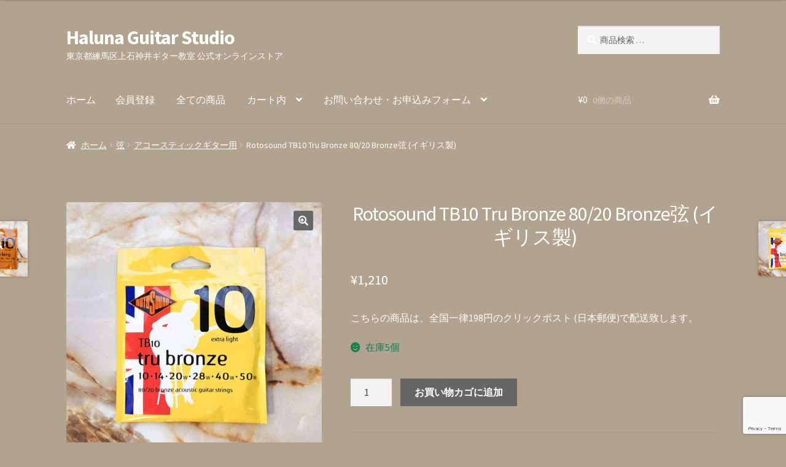

--- FILE ---
content_type: text/html; charset=UTF-8
request_url: https://halunastudio.com/shop/product/rotosound-tb10-tru-bronze-80-20-bronze%E5%BC%A6-%E3%82%A4%E3%82%AE%E3%83%AA%E3%82%B9%E8%A3%BD/
body_size: 20936
content:
<!doctype html>
<html lang="ja">
<head>
<meta charset="UTF-8">
<meta name="viewport" content="width=device-width, initial-scale=1">
<link rel="profile" href="https://gmpg.org/xfn/11">
<link rel="pingback" href="https://halunastudio.com/shop/xmlrpc.php">

<title>Rotosound TB10 Tru Bronze  80/20 Bronze弦 (イギリス製) &#8211; Haluna Guitar Studio </title>
<meta name='robots' content='max-image-preview:large' />
<script>window._wca = window._wca || [];</script>
<link rel='dns-prefetch' href='//stats.wp.com' />
<link rel='dns-prefetch' href='//capi-automation.s3.us-east-2.amazonaws.com' />
<link rel='dns-prefetch' href='//fonts.googleapis.com' />
<link rel='preconnect' href='//c0.wp.com' />
<link rel="alternate" type="application/rss+xml" title="Haluna Guitar Studio  &raquo; フィード" href="https://halunastudio.com/shop/feed/" />
<link rel="alternate" type="application/rss+xml" title="Haluna Guitar Studio  &raquo; コメントフィード" href="https://halunastudio.com/shop/comments/feed/" />
<link rel="alternate" type="application/rss+xml" title="Haluna Guitar Studio  &raquo; Rotosound TB10 Tru Bronze  80/20 Bronze弦 (イギリス製) のコメントのフィード" href="https://halunastudio.com/shop/product/rotosound-tb10-tru-bronze-80-20-bronze%e5%bc%a6-%e3%82%a4%e3%82%ae%e3%83%aa%e3%82%b9%e8%a3%bd/feed/" />
<link rel="alternate" title="oEmbed (JSON)" type="application/json+oembed" href="https://halunastudio.com/shop/wp-json/oembed/1.0/embed?url=https%3A%2F%2Fhalunastudio.com%2Fshop%2Fproduct%2Frotosound-tb10-tru-bronze-80-20-bronze%25e5%25bc%25a6-%25e3%2582%25a4%25e3%2582%25ae%25e3%2583%25aa%25e3%2582%25b9%25e8%25a3%25bd%2F" />
<link rel="alternate" title="oEmbed (XML)" type="text/xml+oembed" href="https://halunastudio.com/shop/wp-json/oembed/1.0/embed?url=https%3A%2F%2Fhalunastudio.com%2Fshop%2Fproduct%2Frotosound-tb10-tru-bronze-80-20-bronze%25e5%25bc%25a6-%25e3%2582%25a4%25e3%2582%25ae%25e3%2583%25aa%25e3%2582%25b9%25e8%25a3%25bd%2F&#038;format=xml" />
<style id='wp-img-auto-sizes-contain-inline-css'>
img:is([sizes=auto i],[sizes^="auto," i]){contain-intrinsic-size:3000px 1500px}
/*# sourceURL=wp-img-auto-sizes-contain-inline-css */
</style>
<style id='wp-emoji-styles-inline-css'>

	img.wp-smiley, img.emoji {
		display: inline !important;
		border: none !important;
		box-shadow: none !important;
		height: 1em !important;
		width: 1em !important;
		margin: 0 0.07em !important;
		vertical-align: -0.1em !important;
		background: none !important;
		padding: 0 !important;
	}
/*# sourceURL=wp-emoji-styles-inline-css */
</style>
<style id='wp-block-library-inline-css'>
:root{--wp-block-synced-color:#7a00df;--wp-block-synced-color--rgb:122,0,223;--wp-bound-block-color:var(--wp-block-synced-color);--wp-editor-canvas-background:#ddd;--wp-admin-theme-color:#007cba;--wp-admin-theme-color--rgb:0,124,186;--wp-admin-theme-color-darker-10:#006ba1;--wp-admin-theme-color-darker-10--rgb:0,107,160.5;--wp-admin-theme-color-darker-20:#005a87;--wp-admin-theme-color-darker-20--rgb:0,90,135;--wp-admin-border-width-focus:2px}@media (min-resolution:192dpi){:root{--wp-admin-border-width-focus:1.5px}}.wp-element-button{cursor:pointer}:root .has-very-light-gray-background-color{background-color:#eee}:root .has-very-dark-gray-background-color{background-color:#313131}:root .has-very-light-gray-color{color:#eee}:root .has-very-dark-gray-color{color:#313131}:root .has-vivid-green-cyan-to-vivid-cyan-blue-gradient-background{background:linear-gradient(135deg,#00d084,#0693e3)}:root .has-purple-crush-gradient-background{background:linear-gradient(135deg,#34e2e4,#4721fb 50%,#ab1dfe)}:root .has-hazy-dawn-gradient-background{background:linear-gradient(135deg,#faaca8,#dad0ec)}:root .has-subdued-olive-gradient-background{background:linear-gradient(135deg,#fafae1,#67a671)}:root .has-atomic-cream-gradient-background{background:linear-gradient(135deg,#fdd79a,#004a59)}:root .has-nightshade-gradient-background{background:linear-gradient(135deg,#330968,#31cdcf)}:root .has-midnight-gradient-background{background:linear-gradient(135deg,#020381,#2874fc)}:root{--wp--preset--font-size--normal:16px;--wp--preset--font-size--huge:42px}.has-regular-font-size{font-size:1em}.has-larger-font-size{font-size:2.625em}.has-normal-font-size{font-size:var(--wp--preset--font-size--normal)}.has-huge-font-size{font-size:var(--wp--preset--font-size--huge)}.has-text-align-center{text-align:center}.has-text-align-left{text-align:left}.has-text-align-right{text-align:right}.has-fit-text{white-space:nowrap!important}#end-resizable-editor-section{display:none}.aligncenter{clear:both}.items-justified-left{justify-content:flex-start}.items-justified-center{justify-content:center}.items-justified-right{justify-content:flex-end}.items-justified-space-between{justify-content:space-between}.screen-reader-text{border:0;clip-path:inset(50%);height:1px;margin:-1px;overflow:hidden;padding:0;position:absolute;width:1px;word-wrap:normal!important}.screen-reader-text:focus{background-color:#ddd;clip-path:none;color:#444;display:block;font-size:1em;height:auto;left:5px;line-height:normal;padding:15px 23px 14px;text-decoration:none;top:5px;width:auto;z-index:100000}html :where(.has-border-color){border-style:solid}html :where([style*=border-top-color]){border-top-style:solid}html :where([style*=border-right-color]){border-right-style:solid}html :where([style*=border-bottom-color]){border-bottom-style:solid}html :where([style*=border-left-color]){border-left-style:solid}html :where([style*=border-width]){border-style:solid}html :where([style*=border-top-width]){border-top-style:solid}html :where([style*=border-right-width]){border-right-style:solid}html :where([style*=border-bottom-width]){border-bottom-style:solid}html :where([style*=border-left-width]){border-left-style:solid}html :where(img[class*=wp-image-]){height:auto;max-width:100%}:where(figure){margin:0 0 1em}html :where(.is-position-sticky){--wp-admin--admin-bar--position-offset:var(--wp-admin--admin-bar--height,0px)}@media screen and (max-width:600px){html :where(.is-position-sticky){--wp-admin--admin-bar--position-offset:0px}}

/*# sourceURL=wp-block-library-inline-css */
</style><style id='global-styles-inline-css'>
:root{--wp--preset--aspect-ratio--square: 1;--wp--preset--aspect-ratio--4-3: 4/3;--wp--preset--aspect-ratio--3-4: 3/4;--wp--preset--aspect-ratio--3-2: 3/2;--wp--preset--aspect-ratio--2-3: 2/3;--wp--preset--aspect-ratio--16-9: 16/9;--wp--preset--aspect-ratio--9-16: 9/16;--wp--preset--color--black: #000000;--wp--preset--color--cyan-bluish-gray: #abb8c3;--wp--preset--color--white: #ffffff;--wp--preset--color--pale-pink: #f78da7;--wp--preset--color--vivid-red: #cf2e2e;--wp--preset--color--luminous-vivid-orange: #ff6900;--wp--preset--color--luminous-vivid-amber: #fcb900;--wp--preset--color--light-green-cyan: #7bdcb5;--wp--preset--color--vivid-green-cyan: #00d084;--wp--preset--color--pale-cyan-blue: #8ed1fc;--wp--preset--color--vivid-cyan-blue: #0693e3;--wp--preset--color--vivid-purple: #9b51e0;--wp--preset--gradient--vivid-cyan-blue-to-vivid-purple: linear-gradient(135deg,rgb(6,147,227) 0%,rgb(155,81,224) 100%);--wp--preset--gradient--light-green-cyan-to-vivid-green-cyan: linear-gradient(135deg,rgb(122,220,180) 0%,rgb(0,208,130) 100%);--wp--preset--gradient--luminous-vivid-amber-to-luminous-vivid-orange: linear-gradient(135deg,rgb(252,185,0) 0%,rgb(255,105,0) 100%);--wp--preset--gradient--luminous-vivid-orange-to-vivid-red: linear-gradient(135deg,rgb(255,105,0) 0%,rgb(207,46,46) 100%);--wp--preset--gradient--very-light-gray-to-cyan-bluish-gray: linear-gradient(135deg,rgb(238,238,238) 0%,rgb(169,184,195) 100%);--wp--preset--gradient--cool-to-warm-spectrum: linear-gradient(135deg,rgb(74,234,220) 0%,rgb(151,120,209) 20%,rgb(207,42,186) 40%,rgb(238,44,130) 60%,rgb(251,105,98) 80%,rgb(254,248,76) 100%);--wp--preset--gradient--blush-light-purple: linear-gradient(135deg,rgb(255,206,236) 0%,rgb(152,150,240) 100%);--wp--preset--gradient--blush-bordeaux: linear-gradient(135deg,rgb(254,205,165) 0%,rgb(254,45,45) 50%,rgb(107,0,62) 100%);--wp--preset--gradient--luminous-dusk: linear-gradient(135deg,rgb(255,203,112) 0%,rgb(199,81,192) 50%,rgb(65,88,208) 100%);--wp--preset--gradient--pale-ocean: linear-gradient(135deg,rgb(255,245,203) 0%,rgb(182,227,212) 50%,rgb(51,167,181) 100%);--wp--preset--gradient--electric-grass: linear-gradient(135deg,rgb(202,248,128) 0%,rgb(113,206,126) 100%);--wp--preset--gradient--midnight: linear-gradient(135deg,rgb(2,3,129) 0%,rgb(40,116,252) 100%);--wp--preset--font-size--small: 14px;--wp--preset--font-size--medium: 23px;--wp--preset--font-size--large: 26px;--wp--preset--font-size--x-large: 42px;--wp--preset--font-size--normal: 16px;--wp--preset--font-size--huge: 37px;--wp--preset--spacing--20: 0.44rem;--wp--preset--spacing--30: 0.67rem;--wp--preset--spacing--40: 1rem;--wp--preset--spacing--50: 1.5rem;--wp--preset--spacing--60: 2.25rem;--wp--preset--spacing--70: 3.38rem;--wp--preset--spacing--80: 5.06rem;--wp--preset--shadow--natural: 6px 6px 9px rgba(0, 0, 0, 0.2);--wp--preset--shadow--deep: 12px 12px 50px rgba(0, 0, 0, 0.4);--wp--preset--shadow--sharp: 6px 6px 0px rgba(0, 0, 0, 0.2);--wp--preset--shadow--outlined: 6px 6px 0px -3px rgb(255, 255, 255), 6px 6px rgb(0, 0, 0);--wp--preset--shadow--crisp: 6px 6px 0px rgb(0, 0, 0);}:root :where(.is-layout-flow) > :first-child{margin-block-start: 0;}:root :where(.is-layout-flow) > :last-child{margin-block-end: 0;}:root :where(.is-layout-flow) > *{margin-block-start: 24px;margin-block-end: 0;}:root :where(.is-layout-constrained) > :first-child{margin-block-start: 0;}:root :where(.is-layout-constrained) > :last-child{margin-block-end: 0;}:root :where(.is-layout-constrained) > *{margin-block-start: 24px;margin-block-end: 0;}:root :where(.is-layout-flex){gap: 24px;}:root :where(.is-layout-grid){gap: 24px;}body .is-layout-flex{display: flex;}.is-layout-flex{flex-wrap: wrap;align-items: center;}.is-layout-flex > :is(*, div){margin: 0;}body .is-layout-grid{display: grid;}.is-layout-grid > :is(*, div){margin: 0;}.has-black-color{color: var(--wp--preset--color--black) !important;}.has-cyan-bluish-gray-color{color: var(--wp--preset--color--cyan-bluish-gray) !important;}.has-white-color{color: var(--wp--preset--color--white) !important;}.has-pale-pink-color{color: var(--wp--preset--color--pale-pink) !important;}.has-vivid-red-color{color: var(--wp--preset--color--vivid-red) !important;}.has-luminous-vivid-orange-color{color: var(--wp--preset--color--luminous-vivid-orange) !important;}.has-luminous-vivid-amber-color{color: var(--wp--preset--color--luminous-vivid-amber) !important;}.has-light-green-cyan-color{color: var(--wp--preset--color--light-green-cyan) !important;}.has-vivid-green-cyan-color{color: var(--wp--preset--color--vivid-green-cyan) !important;}.has-pale-cyan-blue-color{color: var(--wp--preset--color--pale-cyan-blue) !important;}.has-vivid-cyan-blue-color{color: var(--wp--preset--color--vivid-cyan-blue) !important;}.has-vivid-purple-color{color: var(--wp--preset--color--vivid-purple) !important;}.has-black-background-color{background-color: var(--wp--preset--color--black) !important;}.has-cyan-bluish-gray-background-color{background-color: var(--wp--preset--color--cyan-bluish-gray) !important;}.has-white-background-color{background-color: var(--wp--preset--color--white) !important;}.has-pale-pink-background-color{background-color: var(--wp--preset--color--pale-pink) !important;}.has-vivid-red-background-color{background-color: var(--wp--preset--color--vivid-red) !important;}.has-luminous-vivid-orange-background-color{background-color: var(--wp--preset--color--luminous-vivid-orange) !important;}.has-luminous-vivid-amber-background-color{background-color: var(--wp--preset--color--luminous-vivid-amber) !important;}.has-light-green-cyan-background-color{background-color: var(--wp--preset--color--light-green-cyan) !important;}.has-vivid-green-cyan-background-color{background-color: var(--wp--preset--color--vivid-green-cyan) !important;}.has-pale-cyan-blue-background-color{background-color: var(--wp--preset--color--pale-cyan-blue) !important;}.has-vivid-cyan-blue-background-color{background-color: var(--wp--preset--color--vivid-cyan-blue) !important;}.has-vivid-purple-background-color{background-color: var(--wp--preset--color--vivid-purple) !important;}.has-black-border-color{border-color: var(--wp--preset--color--black) !important;}.has-cyan-bluish-gray-border-color{border-color: var(--wp--preset--color--cyan-bluish-gray) !important;}.has-white-border-color{border-color: var(--wp--preset--color--white) !important;}.has-pale-pink-border-color{border-color: var(--wp--preset--color--pale-pink) !important;}.has-vivid-red-border-color{border-color: var(--wp--preset--color--vivid-red) !important;}.has-luminous-vivid-orange-border-color{border-color: var(--wp--preset--color--luminous-vivid-orange) !important;}.has-luminous-vivid-amber-border-color{border-color: var(--wp--preset--color--luminous-vivid-amber) !important;}.has-light-green-cyan-border-color{border-color: var(--wp--preset--color--light-green-cyan) !important;}.has-vivid-green-cyan-border-color{border-color: var(--wp--preset--color--vivid-green-cyan) !important;}.has-pale-cyan-blue-border-color{border-color: var(--wp--preset--color--pale-cyan-blue) !important;}.has-vivid-cyan-blue-border-color{border-color: var(--wp--preset--color--vivid-cyan-blue) !important;}.has-vivid-purple-border-color{border-color: var(--wp--preset--color--vivid-purple) !important;}.has-vivid-cyan-blue-to-vivid-purple-gradient-background{background: var(--wp--preset--gradient--vivid-cyan-blue-to-vivid-purple) !important;}.has-light-green-cyan-to-vivid-green-cyan-gradient-background{background: var(--wp--preset--gradient--light-green-cyan-to-vivid-green-cyan) !important;}.has-luminous-vivid-amber-to-luminous-vivid-orange-gradient-background{background: var(--wp--preset--gradient--luminous-vivid-amber-to-luminous-vivid-orange) !important;}.has-luminous-vivid-orange-to-vivid-red-gradient-background{background: var(--wp--preset--gradient--luminous-vivid-orange-to-vivid-red) !important;}.has-very-light-gray-to-cyan-bluish-gray-gradient-background{background: var(--wp--preset--gradient--very-light-gray-to-cyan-bluish-gray) !important;}.has-cool-to-warm-spectrum-gradient-background{background: var(--wp--preset--gradient--cool-to-warm-spectrum) !important;}.has-blush-light-purple-gradient-background{background: var(--wp--preset--gradient--blush-light-purple) !important;}.has-blush-bordeaux-gradient-background{background: var(--wp--preset--gradient--blush-bordeaux) !important;}.has-luminous-dusk-gradient-background{background: var(--wp--preset--gradient--luminous-dusk) !important;}.has-pale-ocean-gradient-background{background: var(--wp--preset--gradient--pale-ocean) !important;}.has-electric-grass-gradient-background{background: var(--wp--preset--gradient--electric-grass) !important;}.has-midnight-gradient-background{background: var(--wp--preset--gradient--midnight) !important;}.has-small-font-size{font-size: var(--wp--preset--font-size--small) !important;}.has-medium-font-size{font-size: var(--wp--preset--font-size--medium) !important;}.has-large-font-size{font-size: var(--wp--preset--font-size--large) !important;}.has-x-large-font-size{font-size: var(--wp--preset--font-size--x-large) !important;}
/*# sourceURL=global-styles-inline-css */
</style>

<style id='classic-theme-styles-inline-css'>
/*! This file is auto-generated */
.wp-block-button__link{color:#fff;background-color:#32373c;border-radius:9999px;box-shadow:none;text-decoration:none;padding:calc(.667em + 2px) calc(1.333em + 2px);font-size:1.125em}.wp-block-file__button{background:#32373c;color:#fff;text-decoration:none}
/*# sourceURL=/wp-includes/css/classic-themes.min.css */
</style>
<link rel='stylesheet' id='storefront-gutenberg-blocks-css' href='https://halunastudio.com/shop/wp-content/themes/storefront/assets/css/base/gutenberg-blocks.css?ver=4.6.2' media='all' />
<style id='storefront-gutenberg-blocks-inline-css'>

				.wp-block-button__link:not(.has-text-color) {
					color: #ffffff;
				}

				.wp-block-button__link:not(.has-text-color):hover,
				.wp-block-button__link:not(.has-text-color):focus,
				.wp-block-button__link:not(.has-text-color):active {
					color: #ffffff;
				}

				.wp-block-button__link:not(.has-background) {
					background-color: #686868;
				}

				.wp-block-button__link:not(.has-background):hover,
				.wp-block-button__link:not(.has-background):focus,
				.wp-block-button__link:not(.has-background):active {
					border-color: #4f4f4f;
					background-color: #4f4f4f;
				}

				.wc-block-grid__products .wc-block-grid__product .wp-block-button__link {
					background-color: #686868;
					border-color: #686868;
					color: #ffffff;
				}

				.wp-block-quote footer,
				.wp-block-quote cite,
				.wp-block-quote__citation {
					color: #ffffff;
				}

				.wp-block-pullquote cite,
				.wp-block-pullquote footer,
				.wp-block-pullquote__citation {
					color: #ffffff;
				}

				.wp-block-image figcaption {
					color: #ffffff;
				}

				.wp-block-separator.is-style-dots::before {
					color: #ffffff;
				}

				.wp-block-file a.wp-block-file__button {
					color: #ffffff;
					background-color: #686868;
					border-color: #686868;
				}

				.wp-block-file a.wp-block-file__button:hover,
				.wp-block-file a.wp-block-file__button:focus,
				.wp-block-file a.wp-block-file__button:active {
					color: #ffffff;
					background-color: #4f4f4f;
				}

				.wp-block-code,
				.wp-block-preformatted pre {
					color: #ffffff;
				}

				.wp-block-table:not( .has-background ):not( .is-style-stripes ) tbody tr:nth-child(2n) td {
					background-color: #b0a08e;
				}

				.wp-block-cover .wp-block-cover__inner-container h1:not(.has-text-color),
				.wp-block-cover .wp-block-cover__inner-container h2:not(.has-text-color),
				.wp-block-cover .wp-block-cover__inner-container h3:not(.has-text-color),
				.wp-block-cover .wp-block-cover__inner-container h4:not(.has-text-color),
				.wp-block-cover .wp-block-cover__inner-container h5:not(.has-text-color),
				.wp-block-cover .wp-block-cover__inner-container h6:not(.has-text-color) {
					color: #ffffff;
				}

				div.wc-block-components-price-slider__range-input-progress,
				.rtl .wc-block-components-price-slider__range-input-progress {
					--range-color: #ffffff;
				}

				/* Target only IE11 */
				@media all and (-ms-high-contrast: none), (-ms-high-contrast: active) {
					.wc-block-components-price-slider__range-input-progress {
						background: #ffffff;
					}
				}

				.wc-block-components-button:not(.is-link) {
					background-color: #666666;
					color: #ffffff;
				}

				.wc-block-components-button:not(.is-link):hover,
				.wc-block-components-button:not(.is-link):focus,
				.wc-block-components-button:not(.is-link):active {
					background-color: #4d4d4d;
					color: #ffffff;
				}

				.wc-block-components-button:not(.is-link):disabled {
					background-color: #666666;
					color: #ffffff;
				}

				.wc-block-cart__submit-container {
					background-color: #b2a290;
				}

				.wc-block-cart__submit-container::before {
					color: rgba(143,127,109,0.5);
				}

				.wc-block-components-order-summary-item__quantity {
					background-color: #b2a290;
					border-color: #ffffff;
					box-shadow: 0 0 0 2px #b2a290;
					color: #ffffff;
				}
			
/*# sourceURL=storefront-gutenberg-blocks-inline-css */
</style>
<link rel='stylesheet' id='contact-form-7-css' href='https://halunastudio.com/shop/wp-content/plugins/contact-form-7/includes/css/styles.css?ver=6.1.4' media='all' />
<link rel='stylesheet' id='contact-form-7-confirm-css' href='https://halunastudio.com/shop/wp-content/plugins/contact-form-7-add-confirm/includes/css/styles.css?ver=5.1' media='all' />
<link rel='stylesheet' id='photoswipe-css' href='https://c0.wp.com/p/woocommerce/10.4.3/assets/css/photoswipe/photoswipe.min.css' media='all' />
<link rel='stylesheet' id='photoswipe-default-skin-css' href='https://c0.wp.com/p/woocommerce/10.4.3/assets/css/photoswipe/default-skin/default-skin.min.css' media='all' />
<style id='woocommerce-inline-inline-css'>
.woocommerce form .form-row .required { visibility: visible; }
/*# sourceURL=woocommerce-inline-inline-css */
</style>
<link rel='stylesheet' id='storefront-style-css' href='https://halunastudio.com/shop/wp-content/themes/storefront/style.css?ver=4.6.2' media='all' />
<style id='storefront-style-inline-css'>

			.main-navigation ul li a,
			.site-title a,
			ul.menu li a,
			.site-branding h1 a,
			button.menu-toggle,
			button.menu-toggle:hover,
			.handheld-navigation .dropdown-toggle {
				color: #ffffff;
			}

			button.menu-toggle,
			button.menu-toggle:hover {
				border-color: #ffffff;
			}

			.main-navigation ul li a:hover,
			.main-navigation ul li:hover > a,
			.site-title a:hover,
			.site-header ul.menu li.current-menu-item > a {
				color: #ffffff;
			}

			table:not( .has-background ) th {
				background-color: #ab9b89;
			}

			table:not( .has-background ) tbody td {
				background-color: #b0a08e;
			}

			table:not( .has-background ) tbody tr:nth-child(2n) td,
			fieldset,
			fieldset legend {
				background-color: #ae9e8c;
			}

			.site-header,
			.secondary-navigation ul ul,
			.main-navigation ul.menu > li.menu-item-has-children:after,
			.secondary-navigation ul.menu ul,
			.storefront-handheld-footer-bar,
			.storefront-handheld-footer-bar ul li > a,
			.storefront-handheld-footer-bar ul li.search .site-search,
			button.menu-toggle,
			button.menu-toggle:hover {
				background-color: #b2a290;
			}

			p.site-description,
			.site-header,
			.storefront-handheld-footer-bar {
				color: #ffffff;
			}

			button.menu-toggle:after,
			button.menu-toggle:before,
			button.menu-toggle span:before {
				background-color: #ffffff;
			}

			h1, h2, h3, h4, h5, h6, .wc-block-grid__product-title {
				color: #ffffff;
			}

			.widget h1 {
				border-bottom-color: #ffffff;
			}

			body,
			.secondary-navigation a {
				color: #ffffff;
			}

			.widget-area .widget a,
			.hentry .entry-header .posted-on a,
			.hentry .entry-header .post-author a,
			.hentry .entry-header .post-comments a,
			.hentry .entry-header .byline a {
				color: #ffffff;
			}

			a {
				color: #ffffff;
			}

			a:focus,
			button:focus,
			.button.alt:focus,
			input:focus,
			textarea:focus,
			input[type="button"]:focus,
			input[type="reset"]:focus,
			input[type="submit"]:focus,
			input[type="email"]:focus,
			input[type="tel"]:focus,
			input[type="url"]:focus,
			input[type="password"]:focus,
			input[type="search"]:focus {
				outline-color: #ffffff;
			}

			button, input[type="button"], input[type="reset"], input[type="submit"], .button, .widget a.button {
				background-color: #686868;
				border-color: #686868;
				color: #ffffff;
			}

			button:hover, input[type="button"]:hover, input[type="reset"]:hover, input[type="submit"]:hover, .button:hover, .widget a.button:hover {
				background-color: #4f4f4f;
				border-color: #4f4f4f;
				color: #ffffff;
			}

			button.alt, input[type="button"].alt, input[type="reset"].alt, input[type="submit"].alt, .button.alt, .widget-area .widget a.button.alt {
				background-color: #666666;
				border-color: #666666;
				color: #ffffff;
			}

			button.alt:hover, input[type="button"].alt:hover, input[type="reset"].alt:hover, input[type="submit"].alt:hover, .button.alt:hover, .widget-area .widget a.button.alt:hover {
				background-color: #4d4d4d;
				border-color: #4d4d4d;
				color: #ffffff;
			}

			.pagination .page-numbers li .page-numbers.current {
				background-color: #998977;
				color: #f5f5f5;
			}

			#comments .comment-list .comment-content .comment-text {
				background-color: #ab9b89;
			}

			.site-footer {
				background-color: #b2a290;
				color: #ffffff;
			}

			.site-footer a:not(.button):not(.components-button) {
				color: #ffffff;
			}

			.site-footer .storefront-handheld-footer-bar a:not(.button):not(.components-button) {
				color: #ffffff;
			}

			.site-footer h1, .site-footer h2, .site-footer h3, .site-footer h4, .site-footer h5, .site-footer h6, .site-footer .widget .widget-title, .site-footer .widget .widgettitle {
				color: #ffffff;
			}

			.page-template-template-homepage.has-post-thumbnail .type-page.has-post-thumbnail .entry-title {
				color: #ffffff;
			}

			.page-template-template-homepage.has-post-thumbnail .type-page.has-post-thumbnail .entry-content {
				color: #ffffff;
			}

			@media screen and ( min-width: 768px ) {
				.secondary-navigation ul.menu a:hover {
					color: #ffffff;
				}

				.secondary-navigation ul.menu a {
					color: #ffffff;
				}

				.main-navigation ul.menu ul.sub-menu,
				.main-navigation ul.nav-menu ul.children {
					background-color: #a39381;
				}

				.site-header {
					border-bottom-color: #a39381;
				}
			}
/*# sourceURL=storefront-style-inline-css */
</style>
<link rel='stylesheet' id='storefront-icons-css' href='https://halunastudio.com/shop/wp-content/themes/storefront/assets/css/base/icons.css?ver=4.6.2' media='all' />
<link rel='stylesheet' id='storefront-fonts-css' href='https://fonts.googleapis.com/css?family=Source+Sans+Pro%3A400%2C300%2C300italic%2C400italic%2C600%2C700%2C900&#038;subset=latin%2Clatin-ext&#038;ver=4.6.2' media='all' />
<link rel='stylesheet' id='storefront-jetpack-widgets-css' href='https://halunastudio.com/shop/wp-content/themes/storefront/assets/css/jetpack/widgets.css?ver=4.6.2' media='all' />
<link rel='stylesheet' id='cf7cf-style-css' href='https://halunastudio.com/shop/wp-content/plugins/cf7-conditional-fields/style.css?ver=2.6.7' media='all' />
<link rel='stylesheet' id='storefront-woocommerce-style-css' href='https://halunastudio.com/shop/wp-content/themes/storefront/assets/css/woocommerce/woocommerce.css?ver=4.6.2' media='all' />
<style id='storefront-woocommerce-style-inline-css'>
@font-face {
				font-family: star;
				src: url(https://halunastudio.com/shop/wp-content/plugins/woocommerce/assets/fonts/star.eot);
				src:
					url(https://halunastudio.com/shop/wp-content/plugins/woocommerce/assets/fonts/star.eot?#iefix) format("embedded-opentype"),
					url(https://halunastudio.com/shop/wp-content/plugins/woocommerce/assets/fonts/star.woff) format("woff"),
					url(https://halunastudio.com/shop/wp-content/plugins/woocommerce/assets/fonts/star.ttf) format("truetype"),
					url(https://halunastudio.com/shop/wp-content/plugins/woocommerce/assets/fonts/star.svg#star) format("svg");
				font-weight: 400;
				font-style: normal;
			}
			@font-face {
				font-family: WooCommerce;
				src: url(https://halunastudio.com/shop/wp-content/plugins/woocommerce/assets/fonts/WooCommerce.eot);
				src:
					url(https://halunastudio.com/shop/wp-content/plugins/woocommerce/assets/fonts/WooCommerce.eot?#iefix) format("embedded-opentype"),
					url(https://halunastudio.com/shop/wp-content/plugins/woocommerce/assets/fonts/WooCommerce.woff) format("woff"),
					url(https://halunastudio.com/shop/wp-content/plugins/woocommerce/assets/fonts/WooCommerce.ttf) format("truetype"),
					url(https://halunastudio.com/shop/wp-content/plugins/woocommerce/assets/fonts/WooCommerce.svg#WooCommerce) format("svg");
				font-weight: 400;
				font-style: normal;
			}

			a.cart-contents,
			.site-header-cart .widget_shopping_cart a {
				color: #ffffff;
			}

			a.cart-contents:hover,
			.site-header-cart .widget_shopping_cart a:hover,
			.site-header-cart:hover > li > a {
				color: #ffffff;
			}

			table.cart td.product-remove,
			table.cart td.actions {
				border-top-color: #b2a290;
			}

			.storefront-handheld-footer-bar ul li.cart .count {
				background-color: #ffffff;
				color: #b2a290;
				border-color: #b2a290;
			}

			.woocommerce-tabs ul.tabs li.active a,
			ul.products li.product .price,
			.onsale,
			.wc-block-grid__product-onsale,
			.widget_search form:before,
			.widget_product_search form:before {
				color: #ffffff;
			}

			.woocommerce-breadcrumb a,
			a.woocommerce-review-link,
			.product_meta a {
				color: #ffffff;
			}

			.wc-block-grid__product-onsale,
			.onsale {
				border-color: #ffffff;
			}

			.star-rating span:before,
			.quantity .plus, .quantity .minus,
			p.stars a:hover:after,
			p.stars a:after,
			.star-rating span:before,
			#payment .payment_methods li input[type=radio]:first-child:checked+label:before {
				color: #ffffff;
			}

			.widget_price_filter .ui-slider .ui-slider-range,
			.widget_price_filter .ui-slider .ui-slider-handle {
				background-color: #ffffff;
			}

			.order_details {
				background-color: #ab9b89;
			}

			.order_details > li {
				border-bottom: 1px dotted #968674;
			}

			.order_details:before,
			.order_details:after {
				background: -webkit-linear-gradient(transparent 0,transparent 0),-webkit-linear-gradient(135deg,#ab9b89 33.33%,transparent 33.33%),-webkit-linear-gradient(45deg,#ab9b89 33.33%,transparent 33.33%)
			}

			#order_review {
				background-color: #b2a290;
			}

			#payment .payment_methods > li .payment_box,
			#payment .place-order {
				background-color: #ad9d8b;
			}

			#payment .payment_methods > li:not(.woocommerce-notice) {
				background-color: #a89886;
			}

			#payment .payment_methods > li:not(.woocommerce-notice):hover {
				background-color: #a39381;
			}

			.woocommerce-pagination .page-numbers li .page-numbers.current {
				background-color: #998977;
				color: #f5f5f5;
			}

			.wc-block-grid__product-onsale,
			.onsale,
			.woocommerce-pagination .page-numbers li .page-numbers:not(.current) {
				color: #ffffff;
			}

			p.stars a:before,
			p.stars a:hover~a:before,
			p.stars.selected a.active~a:before {
				color: #ffffff;
			}

			p.stars.selected a.active:before,
			p.stars:hover a:before,
			p.stars.selected a:not(.active):before,
			p.stars.selected a.active:before {
				color: #ffffff;
			}

			.single-product div.product .woocommerce-product-gallery .woocommerce-product-gallery__trigger {
				background-color: #686868;
				color: #ffffff;
			}

			.single-product div.product .woocommerce-product-gallery .woocommerce-product-gallery__trigger:hover {
				background-color: #4f4f4f;
				border-color: #4f4f4f;
				color: #ffffff;
			}

			.button.added_to_cart:focus,
			.button.wc-forward:focus {
				outline-color: #ffffff;
			}

			.added_to_cart,
			.site-header-cart .widget_shopping_cart a.button,
			.wc-block-grid__products .wc-block-grid__product .wp-block-button__link {
				background-color: #686868;
				border-color: #686868;
				color: #ffffff;
			}

			.added_to_cart:hover,
			.site-header-cart .widget_shopping_cart a.button:hover,
			.wc-block-grid__products .wc-block-grid__product .wp-block-button__link:hover {
				background-color: #4f4f4f;
				border-color: #4f4f4f;
				color: #ffffff;
			}

			.added_to_cart.alt, .added_to_cart, .widget a.button.checkout {
				background-color: #666666;
				border-color: #666666;
				color: #ffffff;
			}

			.added_to_cart.alt:hover, .added_to_cart:hover, .widget a.button.checkout:hover {
				background-color: #4d4d4d;
				border-color: #4d4d4d;
				color: #ffffff;
			}

			.button.loading {
				color: #686868;
			}

			.button.loading:hover {
				background-color: #686868;
			}

			.button.loading:after {
				color: #ffffff;
			}

			@media screen and ( min-width: 768px ) {
				.site-header-cart .widget_shopping_cart,
				.site-header .product_list_widget li .quantity {
					color: #ffffff;
				}

				.site-header-cart .widget_shopping_cart .buttons,
				.site-header-cart .widget_shopping_cart .total {
					background-color: #a89886;
				}

				.site-header-cart .widget_shopping_cart {
					background-color: #a39381;
				}
			}
				.storefront-product-pagination a {
					color: #ffffff;
					background-color: #b2a290;
				}
				.storefront-sticky-add-to-cart {
					color: #ffffff;
					background-color: #b2a290;
				}

				.storefront-sticky-add-to-cart a:not(.button) {
					color: #ffffff;
				}
/*# sourceURL=storefront-woocommerce-style-inline-css */
</style>
<link rel='stylesheet' id='storefront-woocommerce-brands-style-css' href='https://halunastudio.com/shop/wp-content/themes/storefront/assets/css/woocommerce/extensions/brands.css?ver=4.6.2' media='all' />
<script src="https://c0.wp.com/c/6.9/wp-includes/js/jquery/jquery.min.js" id="jquery-core-js"></script>
<script src="https://c0.wp.com/c/6.9/wp-includes/js/jquery/jquery-migrate.min.js" id="jquery-migrate-js"></script>
<script src="https://c0.wp.com/p/woocommerce/10.4.3/assets/js/jquery-blockui/jquery.blockUI.min.js" id="wc-jquery-blockui-js" defer data-wp-strategy="defer"></script>
<script id="wc-add-to-cart-js-extra">
var wc_add_to_cart_params = {"ajax_url":"/shop/wp-admin/admin-ajax.php","wc_ajax_url":"/shop/?wc-ajax=%%endpoint%%","i18n_view_cart":"\u304a\u8cb7\u3044\u7269\u30ab\u30b4\u3092\u8868\u793a","cart_url":"https://halunastudio.com/shop/cart/","is_cart":"","cart_redirect_after_add":"no"};
//# sourceURL=wc-add-to-cart-js-extra
</script>
<script src="https://c0.wp.com/p/woocommerce/10.4.3/assets/js/frontend/add-to-cart.min.js" id="wc-add-to-cart-js" defer data-wp-strategy="defer"></script>
<script src="https://c0.wp.com/p/woocommerce/10.4.3/assets/js/zoom/jquery.zoom.min.js" id="wc-zoom-js" defer data-wp-strategy="defer"></script>
<script src="https://c0.wp.com/p/woocommerce/10.4.3/assets/js/flexslider/jquery.flexslider.min.js" id="wc-flexslider-js" defer data-wp-strategy="defer"></script>
<script src="https://c0.wp.com/p/woocommerce/10.4.3/assets/js/photoswipe/photoswipe.min.js" id="wc-photoswipe-js" defer data-wp-strategy="defer"></script>
<script src="https://c0.wp.com/p/woocommerce/10.4.3/assets/js/photoswipe/photoswipe-ui-default.min.js" id="wc-photoswipe-ui-default-js" defer data-wp-strategy="defer"></script>
<script id="wc-single-product-js-extra">
var wc_single_product_params = {"i18n_required_rating_text":"\u8a55\u4fa1\u3092\u9078\u629e\u3057\u3066\u304f\u3060\u3055\u3044","i18n_rating_options":["1\u3064\u661f (\u6700\u9ad8\u8a55\u4fa1: 5\u3064\u661f)","2\u3064\u661f (\u6700\u9ad8\u8a55\u4fa1: 5\u3064\u661f)","3\u3064\u661f (\u6700\u9ad8\u8a55\u4fa1: 5\u3064\u661f)","4\u3064\u661f (\u6700\u9ad8\u8a55\u4fa1: 5\u3064\u661f)","5\u3064\u661f (\u6700\u9ad8\u8a55\u4fa1: 5\u3064\u661f)"],"i18n_product_gallery_trigger_text":"\u30d5\u30eb\u30b9\u30af\u30ea\u30fc\u30f3\u753b\u50cf\u30ae\u30e3\u30e9\u30ea\u30fc\u3092\u8868\u793a","review_rating_required":"yes","flexslider":{"rtl":false,"animation":"slide","smoothHeight":true,"directionNav":false,"controlNav":"thumbnails","slideshow":false,"animationSpeed":500,"animationLoop":false,"allowOneSlide":false},"zoom_enabled":"1","zoom_options":[],"photoswipe_enabled":"1","photoswipe_options":{"shareEl":false,"closeOnScroll":false,"history":false,"hideAnimationDuration":0,"showAnimationDuration":0},"flexslider_enabled":"1"};
//# sourceURL=wc-single-product-js-extra
</script>
<script src="https://c0.wp.com/p/woocommerce/10.4.3/assets/js/frontend/single-product.min.js" id="wc-single-product-js" defer data-wp-strategy="defer"></script>
<script src="https://c0.wp.com/p/woocommerce/10.4.3/assets/js/js-cookie/js.cookie.min.js" id="wc-js-cookie-js" defer data-wp-strategy="defer"></script>
<script id="woocommerce-js-extra">
var woocommerce_params = {"ajax_url":"/shop/wp-admin/admin-ajax.php","wc_ajax_url":"/shop/?wc-ajax=%%endpoint%%","i18n_password_show":"\u30d1\u30b9\u30ef\u30fc\u30c9\u3092\u8868\u793a","i18n_password_hide":"\u30d1\u30b9\u30ef\u30fc\u30c9\u3092\u96a0\u3059"};
//# sourceURL=woocommerce-js-extra
</script>
<script src="https://c0.wp.com/p/woocommerce/10.4.3/assets/js/frontend/woocommerce.min.js" id="woocommerce-js" defer data-wp-strategy="defer"></script>
<script id="wc-cart-fragments-js-extra">
var wc_cart_fragments_params = {"ajax_url":"/shop/wp-admin/admin-ajax.php","wc_ajax_url":"/shop/?wc-ajax=%%endpoint%%","cart_hash_key":"wc_cart_hash_b705572e480919aa6e23cca403d65e98","fragment_name":"wc_fragments_b705572e480919aa6e23cca403d65e98","request_timeout":"5000"};
//# sourceURL=wc-cart-fragments-js-extra
</script>
<script src="https://c0.wp.com/p/woocommerce/10.4.3/assets/js/frontend/cart-fragments.min.js" id="wc-cart-fragments-js" defer data-wp-strategy="defer"></script>
<script src="https://stats.wp.com/s-202604.js" id="woocommerce-analytics-js" defer data-wp-strategy="defer"></script>
<link rel="https://api.w.org/" href="https://halunastudio.com/shop/wp-json/" /><link rel="alternate" title="JSON" type="application/json" href="https://halunastudio.com/shop/wp-json/wp/v2/product/1520" /><link rel="canonical" href="https://halunastudio.com/shop/product/rotosound-tb10-tru-bronze-80-20-bronze%e5%bc%a6-%e3%82%a4%e3%82%ae%e3%83%aa%e3%82%b9%e8%a3%bd/" />
	<style>img#wpstats{display:none}</style>
		<!-- Google site verification - Google for WooCommerce -->
<meta name="google-site-verification" content="OFFuu08go_kVokRFswwsmYfbl0YhKlnrX-rwJLzudVs" />
	<noscript><style>.woocommerce-product-gallery{ opacity: 1 !important; }</style></noscript>
				<script  type="text/javascript">
				!function(f,b,e,v,n,t,s){if(f.fbq)return;n=f.fbq=function(){n.callMethod?
					n.callMethod.apply(n,arguments):n.queue.push(arguments)};if(!f._fbq)f._fbq=n;
					n.push=n;n.loaded=!0;n.version='2.0';n.queue=[];t=b.createElement(e);t.async=!0;
					t.src=v;s=b.getElementsByTagName(e)[0];s.parentNode.insertBefore(t,s)}(window,
					document,'script','https://connect.facebook.net/en_US/fbevents.js');
			</script>
			<!-- WooCommerce Facebook Integration Begin -->
			<script  type="text/javascript">

				fbq('init', '855331969165018', {}, {
    "agent": "woocommerce_2-10.4.3-3.5.15"
});

				document.addEventListener( 'DOMContentLoaded', function() {
					// Insert placeholder for events injected when a product is added to the cart through AJAX.
					document.body.insertAdjacentHTML( 'beforeend', '<div class=\"wc-facebook-pixel-event-placeholder\"></div>' );
				}, false );

			</script>
			<!-- WooCommerce Facebook Integration End -->
			<style id="custom-background-css">
body.custom-background { background-color: #b2a290; }
</style>
	<link rel="icon" href="https://halunastudio.com/shop/wp-content/uploads/2020/04/cropped-logo2-32x32.png" sizes="32x32" />
<link rel="icon" href="https://halunastudio.com/shop/wp-content/uploads/2020/04/cropped-logo2-192x192.png" sizes="192x192" />
<link rel="apple-touch-icon" href="https://halunastudio.com/shop/wp-content/uploads/2020/04/cropped-logo2-180x180.png" />
<meta name="msapplication-TileImage" content="https://halunastudio.com/shop/wp-content/uploads/2020/04/cropped-logo2-270x270.png" />
		<style id="wp-custom-css">
			h1{font-size:200%;text-align:center;margin:0 0 20px 0;font-weight: normal;}
h2{font-size:160%;text-align:center;font-weight: normal;}
.woocommerce-Price-amount{color: #FFFFFF;}
.wc-block-grid__product-onsale{color:#FFF;background-color:#b2a290;}		</style>
		<link rel='stylesheet' id='wc-square-cart-checkout-block-css' href='https://halunastudio.com/shop/wp-content/plugins/woocommerce-square/build/assets/frontend/wc-square-cart-checkout-blocks.css?ver=5.2.0' media='all' />
<link rel='stylesheet' id='wc-blocks-style-css' href='https://c0.wp.com/p/woocommerce/10.4.3/assets/client/blocks/wc-blocks.css' media='all' />
</head>

<body data-rsssl=1 class="wp-singular product-template-default single single-product postid-1520 custom-background wp-embed-responsive wp-theme-storefront theme-storefront woocommerce woocommerce-page woocommerce-no-js storefront-full-width-content storefront-align-wide right-sidebar woocommerce-active">



<div id="page" class="hfeed site">
	
	<header id="masthead" class="site-header" role="banner" style="">

		<div class="col-full">		<a class="skip-link screen-reader-text" href="#site-navigation">ナビゲーションへスキップ</a>
		<a class="skip-link screen-reader-text" href="#content">コンテンツへスキップ</a>
				<div class="site-branding">
			<div class="beta site-title"><a href="https://halunastudio.com/shop/" rel="home">Haluna Guitar Studio </a></div><p class="site-description">東京都練馬区上石神井ギター教室 公式オンラインストア</p>		</div>
					<div class="site-search">
				<div class="widget woocommerce widget_product_search"><form role="search" method="get" class="woocommerce-product-search" action="https://halunastudio.com/shop/">
	<label class="screen-reader-text" for="woocommerce-product-search-field-0">検索対象:</label>
	<input type="search" id="woocommerce-product-search-field-0" class="search-field" placeholder="商品検索 &hellip;" value="" name="s" />
	<button type="submit" value="検索" class="">検索</button>
	<input type="hidden" name="post_type" value="product" />
</form>
</div>			</div>
			</div><div class="storefront-primary-navigation"><div class="col-full">		<nav id="site-navigation" class="main-navigation" role="navigation" aria-label="メインナビゲーション">
		<button id="site-navigation-menu-toggle" class="menu-toggle" aria-controls="site-navigation" aria-expanded="false"><span>メニュー</span></button>
			<div class="menu"><ul>
<li ><a href="https://halunastudio.com/shop/">ホーム</a></li><li class="page_item page-item-9"><a href="https://halunastudio.com/shop/account/">会員登録</a></li>
<li class="page_item page-item-6 current_page_parent"><a href="https://halunastudio.com/shop/products/">全ての商品</a></li>
<li class="page_item page-item-7 page_item_has_children"><a href="https://halunastudio.com/shop/cart/">カート内</a>
<ul class='children'>
	<li class="page_item page-item-8"><a href="https://halunastudio.com/shop/cart/checkout/">お支払い</a></li>
</ul>
</li>
<li class="page_item page-item-88 page_item_has_children"><a href="https://halunastudio.com/shop/contact/">お問い合わせ・お申込みフォーム</a>
<ul class='children'>
	<li class="page_item page-item-1726"><a href="https://halunastudio.com/shop/contact/%e7%99%ba%e9%80%81%e3%81%be%e3%81%a7%e3%81%ae%e7%9b%ae%e5%ae%89/">発送までの目安</a></li>
	<li class="page_item page-item-37"><a href="https://halunastudio.com/shop/contact/%e7%89%b9%e5%ae%9a%e5%95%86%e5%8f%96%e5%bc%95%e6%b3%95%e3%81%ab%e5%9f%ba%e3%81%a5%e3%81%8f%e8%a1%a8%e8%a8%98/">特定商取引法に基づく表記</a></li>
</ul>
</li>
</ul></div>
<div class="menu"><ul>
<li ><a href="https://halunastudio.com/shop/">ホーム</a></li><li class="page_item page-item-9"><a href="https://halunastudio.com/shop/account/">会員登録</a></li>
<li class="page_item page-item-6 current_page_parent"><a href="https://halunastudio.com/shop/products/">全ての商品</a></li>
<li class="page_item page-item-7 page_item_has_children"><a href="https://halunastudio.com/shop/cart/">カート内</a>
<ul class='children'>
	<li class="page_item page-item-8"><a href="https://halunastudio.com/shop/cart/checkout/">お支払い</a></li>
</ul>
</li>
<li class="page_item page-item-88 page_item_has_children"><a href="https://halunastudio.com/shop/contact/">お問い合わせ・お申込みフォーム</a>
<ul class='children'>
	<li class="page_item page-item-1726"><a href="https://halunastudio.com/shop/contact/%e7%99%ba%e9%80%81%e3%81%be%e3%81%a7%e3%81%ae%e7%9b%ae%e5%ae%89/">発送までの目安</a></li>
	<li class="page_item page-item-37"><a href="https://halunastudio.com/shop/contact/%e7%89%b9%e5%ae%9a%e5%95%86%e5%8f%96%e5%bc%95%e6%b3%95%e3%81%ab%e5%9f%ba%e3%81%a5%e3%81%8f%e8%a1%a8%e8%a8%98/">特定商取引法に基づく表記</a></li>
</ul>
</li>
</ul></div>
		</nav><!-- #site-navigation -->
				<ul id="site-header-cart" class="site-header-cart menu">
			<li class="">
							<a class="cart-contents" href="https://halunastudio.com/shop/cart/" title="お買い物カゴを表示">
								<span class="woocommerce-Price-amount amount"><span class="woocommerce-Price-currencySymbol">&yen;</span>0</span> <span class="count">0個の商品</span>
			</a>
					</li>
			<li>
				<div class="widget woocommerce widget_shopping_cart"><div class="widget_shopping_cart_content"></div></div>			</li>
		</ul>
			</div></div>
	</header><!-- #masthead -->

	<div class="storefront-breadcrumb"><div class="col-full"><nav class="woocommerce-breadcrumb" aria-label="breadcrumbs"><a href="https://halunastudio.com/shop">ホーム</a><span class="breadcrumb-separator"> / </span><a href="https://halunastudio.com/shop/product-category/%e5%bc%a6/">弦</a><span class="breadcrumb-separator"> / </span><a href="https://halunastudio.com/shop/product-category/%e5%bc%a6/%e3%82%a2%e3%82%b3%e3%83%bc%e3%82%b9%e3%83%86%e3%82%a3%e3%83%83%e3%82%af%e3%82%ae%e3%82%bf%e3%83%bc%e7%94%a8/">アコースティックギター用</a><span class="breadcrumb-separator"> / </span>Rotosound TB10 Tru Bronze  80/20 Bronze弦 (イギリス製)</nav></div></div>
	<div id="content" class="site-content" tabindex="-1">
		<div class="col-full">

		<div class="woocommerce"></div>
			<div id="primary" class="content-area">
			<main id="main" class="site-main" role="main">
		
					
			<div class="woocommerce-notices-wrapper"></div><div id="product-1520" class="product type-product post-1520 status-publish first instock product_cat-29 product_cat-26 has-post-thumbnail taxable shipping-taxable purchasable product-type-simple">

	<div class="woocommerce-product-gallery woocommerce-product-gallery--with-images woocommerce-product-gallery--columns-5 images" data-columns="5" style="opacity: 0; transition: opacity .25s ease-in-out;">
	<div class="woocommerce-product-gallery__wrapper">
		<div data-thumb="https://halunastudio.com/shop/wp-content/uploads/2023/09/1000009371-100x100.jpg" data-thumb-alt="Rotosound TB10 Tru Bronze  80/20 Bronze弦 (イギリス製)" data-thumb-srcset="https://halunastudio.com/shop/wp-content/uploads/2023/09/1000009371-100x100.jpg 100w, https://halunastudio.com/shop/wp-content/uploads/2023/09/1000009371-300x300.jpg 300w, https://halunastudio.com/shop/wp-content/uploads/2023/09/1000009371-1024x1024.jpg 1024w, https://halunastudio.com/shop/wp-content/uploads/2023/09/1000009371-150x150.jpg 150w, https://halunastudio.com/shop/wp-content/uploads/2023/09/1000009371-768x768.jpg 768w, https://halunastudio.com/shop/wp-content/uploads/2023/09/1000009371-1536x1536.jpg 1536w, https://halunastudio.com/shop/wp-content/uploads/2023/09/1000009371-2048x2048.jpg 2048w, https://halunastudio.com/shop/wp-content/uploads/2023/09/1000009371-324x324.jpg 324w, https://halunastudio.com/shop/wp-content/uploads/2023/09/1000009371-416x416.jpg 416w"  data-thumb-sizes="(max-width: 100px) 100vw, 100px" class="woocommerce-product-gallery__image"><a href="https://halunastudio.com/shop/wp-content/uploads/2023/09/1000009371-scaled.jpg"><img width="416" height="416" src="https://halunastudio.com/shop/wp-content/uploads/2023/09/1000009371-416x416.jpg" class="wp-post-image" alt="Rotosound TB10 Tru Bronze  80/20 Bronze弦 (イギリス製)" data-caption="" data-src="https://halunastudio.com/shop/wp-content/uploads/2023/09/1000009371-scaled.jpg" data-large_image="https://halunastudio.com/shop/wp-content/uploads/2023/09/1000009371-scaled.jpg" data-large_image_width="2560" data-large_image_height="2560" decoding="async" fetchpriority="high" srcset="https://halunastudio.com/shop/wp-content/uploads/2023/09/1000009371-416x416.jpg 416w, https://halunastudio.com/shop/wp-content/uploads/2023/09/1000009371-300x300.jpg 300w, https://halunastudio.com/shop/wp-content/uploads/2023/09/1000009371-1024x1024.jpg 1024w, https://halunastudio.com/shop/wp-content/uploads/2023/09/1000009371-150x150.jpg 150w, https://halunastudio.com/shop/wp-content/uploads/2023/09/1000009371-768x768.jpg 768w, https://halunastudio.com/shop/wp-content/uploads/2023/09/1000009371-1536x1536.jpg 1536w, https://halunastudio.com/shop/wp-content/uploads/2023/09/1000009371-2048x2048.jpg 2048w, https://halunastudio.com/shop/wp-content/uploads/2023/09/1000009371-324x324.jpg 324w, https://halunastudio.com/shop/wp-content/uploads/2023/09/1000009371-100x100.jpg 100w" sizes="(max-width: 416px) 100vw, 416px" /></a></div><div data-thumb="https://halunastudio.com/shop/wp-content/uploads/2023/09/tb10_foil-100x100.jpg" data-thumb-alt="Rotosound TB10 Tru Bronze  80/20 Bronze弦 (イギリス製) - 画像 (2)" data-thumb-srcset="https://halunastudio.com/shop/wp-content/uploads/2023/09/tb10_foil-100x100.jpg 100w, https://halunastudio.com/shop/wp-content/uploads/2023/09/tb10_foil-300x300.jpg 300w, https://halunastudio.com/shop/wp-content/uploads/2023/09/tb10_foil-150x150.jpg 150w, https://halunastudio.com/shop/wp-content/uploads/2023/09/tb10_foil-324x324.jpg 324w, https://halunastudio.com/shop/wp-content/uploads/2023/09/tb10_foil-416x416.jpg 416w, https://halunastudio.com/shop/wp-content/uploads/2023/09/tb10_foil.jpg 496w"  data-thumb-sizes="(max-width: 100px) 100vw, 100px" class="woocommerce-product-gallery__image"><a href="https://halunastudio.com/shop/wp-content/uploads/2023/09/tb10_foil.jpg"><img width="416" height="416" src="https://halunastudio.com/shop/wp-content/uploads/2023/09/tb10_foil-416x416.jpg" class="" alt="Rotosound TB10 Tru Bronze  80/20 Bronze弦 (イギリス製) - 画像 (2)" data-caption="" data-src="https://halunastudio.com/shop/wp-content/uploads/2023/09/tb10_foil.jpg" data-large_image="https://halunastudio.com/shop/wp-content/uploads/2023/09/tb10_foil.jpg" data-large_image_width="496" data-large_image_height="496" decoding="async" srcset="https://halunastudio.com/shop/wp-content/uploads/2023/09/tb10_foil-416x416.jpg 416w, https://halunastudio.com/shop/wp-content/uploads/2023/09/tb10_foil-300x300.jpg 300w, https://halunastudio.com/shop/wp-content/uploads/2023/09/tb10_foil-150x150.jpg 150w, https://halunastudio.com/shop/wp-content/uploads/2023/09/tb10_foil-324x324.jpg 324w, https://halunastudio.com/shop/wp-content/uploads/2023/09/tb10_foil-100x100.jpg 100w, https://halunastudio.com/shop/wp-content/uploads/2023/09/tb10_foil.jpg 496w" sizes="(max-width: 416px) 100vw, 416px" /></a></div>	</div>
</div>

	<div class="summary entry-summary">
		<h1 class="product_title entry-title">Rotosound TB10 Tru Bronze  80/20 Bronze弦 (イギリス製)</h1><p class="price"><span class="woocommerce-Price-amount amount"><bdi><span class="woocommerce-Price-currencySymbol">&yen;</span>1,210</bdi></span></p>
<div class="woocommerce-product-details__short-description">
	<p>こちらの商品は、全国一律198円のクリックポスト (日本郵便)で配送致します。</p>
</div>
<p class="stock in-stock">在庫5個</p>

	
	<form class="cart" action="https://halunastudio.com/shop/product/rotosound-tb10-tru-bronze-80-20-bronze%e5%bc%a6-%e3%82%a4%e3%82%ae%e3%83%aa%e3%82%b9%e8%a3%bd/" method="post" enctype='multipart/form-data'>
		
		<div class="quantity">
		<label class="screen-reader-text" for="quantity_697235c04b0a3">Rotosound TB10 Tru Bronze  80/20 Bronze弦 (イギリス製)個</label>
	<input
		type="number"
				id="quantity_697235c04b0a3"
		class="input-text qty text"
		name="quantity"
		value="1"
		aria-label="商品数量"
				min="1"
					max="5"
							step="1"
			placeholder=""
			inputmode="numeric"
			autocomplete="off"
			/>
	</div>

		<button type="submit" name="add-to-cart" value="1520" class="single_add_to_cart_button button alt">お買い物カゴに追加</button>

			</form>

	
<div class="product_meta">

	
	
	<span class="posted_in">カテゴリー: <a href="https://halunastudio.com/shop/product-category/%e5%bc%a6/%e3%82%a2%e3%82%b3%e3%83%bc%e3%82%b9%e3%83%86%e3%82%a3%e3%83%83%e3%82%af%e3%82%ae%e3%82%bf%e3%83%bc%e7%94%a8/" rel="tag">アコースティックギター用</a>, <a href="https://halunastudio.com/shop/product-category/%e5%bc%a6/" rel="tag">弦</a></span>
	
	
</div>
	</div>

	
	<div class="woocommerce-tabs wc-tabs-wrapper">
		<ul class="tabs wc-tabs" role="tablist">
							<li role="presentation" class="description_tab" id="tab-title-description">
					<a href="#tab-description" role="tab" aria-controls="tab-description">
						説明					</a>
				</li>
							<li role="presentation" class="reviews_tab" id="tab-title-reviews">
					<a href="#tab-reviews" role="tab" aria-controls="tab-reviews">
						レビュー (0)					</a>
				</li>
					</ul>
					<div class="woocommerce-Tabs-panel woocommerce-Tabs-panel--description panel entry-content wc-tab" id="tab-description" role="tabpanel" aria-labelledby="tab-title-description">
				
	<h2>説明</h2>

<div class="dtl_comment01">
<div class="dtl_comment01">Rotosoundのアコースティック・ギター用の80/20ブロンズ弦です。音の傾向はすっきりとしたフラットな音です。全てイギリス本社工場で製造され、ポールピースがイギリス国旗のユニオンジャックのカラーである赤色(1弦＆4弦)、白色(2弦＆5弦)、青色(3弦＆6弦)になっています。</div>
<div></div>
</div>
<div class="dtl_comment02 spec">
<h3>【各弦のゲージ】</h3>
<p>.010 / .014 / .020w / .028w / .040w / .050w</p>
<p>標準ゲージより細めで、音量や中低音域が控えめになりますが、手が疲れにくいため、初心者の方に向いています。またチョーキングがしやすく、エレキギター感覚で弾く事が出来ます。</p>
</div>
<div>
<h3>【Rotosound について】</h3>
<p>Rotosound はイギリス・ケント州の1958年から続く老舗の弦製造メーカーです。The BeatlesやRolling Stones、 Jimi Hendrix、 The Edge (U2)、Sting、 Jaco Pastorius、 Krist Novoselic (Nirvana)、 Noel Gallagher (Oasis)、Jeff Beck、John Entwistle (The Who)、Steve Harris (Iron Maiden)、Billy Sheehan (Mr.Big)、Duff McKagan (Guns N&#8217; Roses )、Joe Dart (Vulfpeck )など様々なアーティストが使用してきました。クラシックでもロンドン交響楽団や、ロイヤル・リヴァプール・フィルハーモニー管弦楽団に採用されています。</p>
<h3>【選び方ガイド】</h3>
<p>弦の選び方はこちらのページでまとめています。</p>
<p>https://halunastudio.com/strings.html</p>
</div>
			</div>
					<div class="woocommerce-Tabs-panel woocommerce-Tabs-panel--reviews panel entry-content wc-tab" id="tab-reviews" role="tabpanel" aria-labelledby="tab-title-reviews">
				<div id="reviews" class="woocommerce-Reviews">
	<div id="comments">
		<h2 class="woocommerce-Reviews-title">
			レビュー		</h2>

					<p class="woocommerce-noreviews">レビューはまだありません。</p>
			</div>

			<div id="review_form_wrapper">
			<div id="review_form">
					<div id="respond" class="comment-respond">
		<span id="reply-title" class="comment-reply-title" role="heading" aria-level="3">&ldquo;Rotosound TB10 Tru Bronze  80/20 Bronze弦 (イギリス製)&rdquo; の口コミを投稿します <small><a rel="nofollow" id="cancel-comment-reply-link" href="/shop/product/rotosound-tb10-tru-bronze-80-20-bronze%E5%BC%A6-%E3%82%A4%E3%82%AE%E3%83%AA%E3%82%B9%E8%A3%BD/#respond" style="display:none;">コメントをキャンセル</a></small></span><form action="https://halunastudio.com/shop/wp-comments-post.php" method="post" id="commentform" class="comment-form"><p class="comment-notes"><span id="email-notes">メールアドレスが公開されることはありません。</span> <span class="required-field-message"><span class="required">※</span> が付いている欄は必須項目です</span></p><div class="comment-form-rating"><label for="rating" id="comment-form-rating-label">評価&nbsp;<span class="required">*</span></label><select name="rating" id="rating" required>
						<option value="">評価&hellip;</option>
						<option value="5">最高</option>
						<option value="4">良好</option>
						<option value="3">平均</option>
						<option value="2">良くない</option>
						<option value="1">悪い</option>
					</select></div><p class="comment-form-comment"><label for="comment">レビュー&nbsp;<span class="required">*</span></label><textarea id="comment" name="comment" cols="45" rows="8" required></textarea></p><p class="comment-form-author"><label for="author">名前&nbsp;<span class="required">*</span></label><input id="author" name="author" type="text" autocomplete="name" value="" size="30" required /></p>
<p class="comment-form-email"><label for="email">メール&nbsp;<span class="required">*</span></label><input id="email" name="email" type="email" autocomplete="email" value="" size="30" required /></p>
<p class="comment-form-cookies-consent"><input id="wp-comment-cookies-consent" name="wp-comment-cookies-consent" type="checkbox" value="yes" /> <label for="wp-comment-cookies-consent">次回のコメントで使用するためブラウザーに自分の名前、メールアドレス、サイトを保存する。</label></p>
<p class="form-submit"><input name="submit" type="submit" id="submit" class="submit" value="送信" /> <input type='hidden' name='comment_post_ID' value='1520' id='comment_post_ID' />
<input type='hidden' name='comment_parent' id='comment_parent' value='0' />
</p><p style="display: none;"><input type="hidden" id="akismet_comment_nonce" name="akismet_comment_nonce" value="d156a6fb4d" /></p><p style="display: none !important;" class="akismet-fields-container" data-prefix="ak_"><label>&#916;<textarea name="ak_hp_textarea" cols="45" rows="8" maxlength="100"></textarea></label><input type="hidden" id="ak_js_1" name="ak_js" value="225"/><script>document.getElementById( "ak_js_1" ).setAttribute( "value", ( new Date() ).getTime() );</script></p></form>	</div><!-- #respond -->
				</div>
		</div>
	
	<div class="clear"></div>
</div>
			</div>
		
			</div>


	<section class="related products">

					<h2>関連商品</h2>
				<ul class="products columns-3">

			
					<li class="product type-product post-185 status-publish first instock product_cat-26 product_cat-29 has-post-thumbnail taxable shipping-taxable purchasable product-type-simple">
	<a href="https://halunastudio.com/shop/product/rotosound-tb11-tru-bronze/" class="woocommerce-LoopProduct-link woocommerce-loop-product__link"><img width="324" height="324" src="https://halunastudio.com/shop/wp-content/uploads/2022/06/PSX_20221122_181618-324x324.jpg" class="attachment-woocommerce_thumbnail size-woocommerce_thumbnail" alt="Rotosound TB12 Tru Bronze  80/20 Bronze弦 (イギリス製)" decoding="async" loading="lazy" srcset="https://halunastudio.com/shop/wp-content/uploads/2022/06/PSX_20221122_181618-324x324.jpg 324w, https://halunastudio.com/shop/wp-content/uploads/2022/06/PSX_20221122_181618-300x300.jpg 300w, https://halunastudio.com/shop/wp-content/uploads/2022/06/PSX_20221122_181618-1024x1024.jpg 1024w, https://halunastudio.com/shop/wp-content/uploads/2022/06/PSX_20221122_181618-150x150.jpg 150w, https://halunastudio.com/shop/wp-content/uploads/2022/06/PSX_20221122_181618-768x768.jpg 768w, https://halunastudio.com/shop/wp-content/uploads/2022/06/PSX_20221122_181618-1536x1536.jpg 1536w, https://halunastudio.com/shop/wp-content/uploads/2022/06/PSX_20221122_181618-2048x2048.jpg 2048w, https://halunastudio.com/shop/wp-content/uploads/2022/06/PSX_20221122_181618-416x416.jpg 416w, https://halunastudio.com/shop/wp-content/uploads/2022/06/PSX_20221122_181618-100x100.jpg 100w" sizes="auto, (max-width: 324px) 100vw, 324px" /><h2 class="woocommerce-loop-product__title">Rotosound TB12 Tru Bronze  80/20 Bronze弦 (イギリス製)</h2>
	<span class="price"><span class="woocommerce-Price-amount amount"><bdi><span class="woocommerce-Price-currencySymbol">&yen;</span>1,210</bdi></span></span>
</a><a href="/shop/product/rotosound-tb10-tru-bronze-80-20-bronze%E5%BC%A6-%E3%82%A4%E3%82%AE%E3%83%AA%E3%82%B9%E8%A3%BD/?add-to-cart=185" aria-describedby="woocommerce_loop_add_to_cart_link_describedby_185" data-quantity="1" class="button product_type_simple add_to_cart_button ajax_add_to_cart" data-product_id="185" data-product_sku="" aria-label="お買い物カゴに追加: 「Rotosound TB12 Tru Bronze  80/20 Bronze弦 (イギリス製)」" rel="nofollow" data-success_message="「Rotosound TB12 Tru Bronze  80/20 Bronze弦 (イギリス製)」をお買い物カゴに追加しました" role="button">お買い物カゴに追加</a>	<span id="woocommerce_loop_add_to_cart_link_describedby_185" class="screen-reader-text">
			</span>
</li>

			
					<li class="product type-product post-191 status-publish instock product_cat-26 product_cat-28 has-post-thumbnail taxable shipping-taxable purchasable product-type-simple">
	<a href="https://halunastudio.com/shop/product/rotosound-pm10-pure-nickels/" class="woocommerce-LoopProduct-link woocommerce-loop-product__link"><img width="324" height="324" src="https://halunastudio.com/shop/wp-content/uploads/2022/06/PSX_20221122_182055-324x324.jpg" class="attachment-woocommerce_thumbnail size-woocommerce_thumbnail" alt="Rotosound PM10 Pure Nickels 純ニッケル弦 (イギリス製)" decoding="async" loading="lazy" srcset="https://halunastudio.com/shop/wp-content/uploads/2022/06/PSX_20221122_182055-324x324.jpg 324w, https://halunastudio.com/shop/wp-content/uploads/2022/06/PSX_20221122_182055-300x300.jpg 300w, https://halunastudio.com/shop/wp-content/uploads/2022/06/PSX_20221122_182055-1024x1024.jpg 1024w, https://halunastudio.com/shop/wp-content/uploads/2022/06/PSX_20221122_182055-150x150.jpg 150w, https://halunastudio.com/shop/wp-content/uploads/2022/06/PSX_20221122_182055-768x768.jpg 768w, https://halunastudio.com/shop/wp-content/uploads/2022/06/PSX_20221122_182055-1536x1536.jpg 1536w, https://halunastudio.com/shop/wp-content/uploads/2022/06/PSX_20221122_182055-2048x2048.jpg 2048w, https://halunastudio.com/shop/wp-content/uploads/2022/06/PSX_20221122_182055-416x416.jpg 416w, https://halunastudio.com/shop/wp-content/uploads/2022/06/PSX_20221122_182055-100x100.jpg 100w" sizes="auto, (max-width: 324px) 100vw, 324px" /><h2 class="woocommerce-loop-product__title">Rotosound PM10 Pure Nickels 純ニッケル弦 (イギリス製)</h2>
	<span class="price"><span class="woocommerce-Price-amount amount"><bdi><span class="woocommerce-Price-currencySymbol">&yen;</span>1,485</bdi></span></span>
</a><a href="/shop/product/rotosound-tb10-tru-bronze-80-20-bronze%E5%BC%A6-%E3%82%A4%E3%82%AE%E3%83%AA%E3%82%B9%E8%A3%BD/?add-to-cart=191" aria-describedby="woocommerce_loop_add_to_cart_link_describedby_191" data-quantity="1" class="button product_type_simple add_to_cart_button ajax_add_to_cart" data-product_id="191" data-product_sku="" aria-label="お買い物カゴに追加: 「Rotosound PM10 Pure Nickels 純ニッケル弦 (イギリス製)」" rel="nofollow" data-success_message="「Rotosound PM10 Pure Nickels 純ニッケル弦 (イギリス製)」をお買い物カゴに追加しました" role="button">お買い物カゴに追加</a>	<span id="woocommerce_loop_add_to_cart_link_describedby_191" class="screen-reader-text">
			</span>
</li>

			
					<li class="product type-product post-1548 status-publish last instock product_cat-26 product_cat-31 has-post-thumbnail taxable shipping-taxable purchasable product-type-simple">
	<a href="https://halunastudio.com/shop/product/orcas-os-hard-%e3%83%95%e3%83%ad%e3%83%ad%e3%82%ab%e3%83%bc%e3%83%9c%e3%83%b3%e5%bc%a6-%e6%97%a5%e6%9c%ac%e8%a3%bd/" class="woocommerce-LoopProduct-link woocommerce-loop-product__link"><img width="324" height="324" src="https://halunastudio.com/shop/wp-content/uploads/2023/09/1000009517-324x324.jpg" class="attachment-woocommerce_thumbnail size-woocommerce_thumbnail" alt="ORCAS OS-HARD フロロカーボン弦 ソプラノ&amp;コンサート・ウクレレ用 (日本製)" decoding="async" loading="lazy" srcset="https://halunastudio.com/shop/wp-content/uploads/2023/09/1000009517-324x324.jpg 324w, https://halunastudio.com/shop/wp-content/uploads/2023/09/1000009517-300x300.jpg 300w, https://halunastudio.com/shop/wp-content/uploads/2023/09/1000009517-1024x1024.jpg 1024w, https://halunastudio.com/shop/wp-content/uploads/2023/09/1000009517-150x150.jpg 150w, https://halunastudio.com/shop/wp-content/uploads/2023/09/1000009517-768x768.jpg 768w, https://halunastudio.com/shop/wp-content/uploads/2023/09/1000009517-1536x1536.jpg 1536w, https://halunastudio.com/shop/wp-content/uploads/2023/09/1000009517-2048x2048.jpg 2048w, https://halunastudio.com/shop/wp-content/uploads/2023/09/1000009517-416x416.jpg 416w, https://halunastudio.com/shop/wp-content/uploads/2023/09/1000009517-100x100.jpg 100w" sizes="auto, (max-width: 324px) 100vw, 324px" /><h2 class="woocommerce-loop-product__title">ORCAS OS-HARD フロロカーボン弦 ソプラノ&#038;コンサート・ウクレレ用 (日本製)</h2>
	<span class="price"><span class="woocommerce-Price-amount amount"><bdi><span class="woocommerce-Price-currencySymbol">&yen;</span>880</bdi></span></span>
</a><a href="/shop/product/rotosound-tb10-tru-bronze-80-20-bronze%E5%BC%A6-%E3%82%A4%E3%82%AE%E3%83%AA%E3%82%B9%E8%A3%BD/?add-to-cart=1548" aria-describedby="woocommerce_loop_add_to_cart_link_describedby_1548" data-quantity="1" class="button product_type_simple add_to_cart_button ajax_add_to_cart" data-product_id="1548" data-product_sku="" aria-label="お買い物カゴに追加: 「ORCAS OS-HARD フロロカーボン弦 ソプラノ&amp;コンサート・ウクレレ用 (日本製)」" rel="nofollow" data-success_message="「ORCAS OS-HARD フロロカーボン弦 ソプラノ&amp;コンサート・ウクレレ用 (日本製)」をお買い物カゴに追加しました" role="button">お買い物カゴに追加</a>	<span id="woocommerce_loop_add_to_cart_link_describedby_1548" class="screen-reader-text">
			</span>
</li>

			
		</ul>

	</section>
			<nav class="storefront-product-pagination" aria-label="さらに商品を表示">
							<a href="https://halunastudio.com/shop/product/rotosound-jk10-jumbo-king-phosphor-bronze%e5%bc%a6-%e3%82%a4%e3%82%ae%e3%83%aa%e3%82%b9%e8%a3%bd/" rel="prev">
					<img width="324" height="324" src="https://halunastudio.com/shop/wp-content/uploads/2023/09/1000009370-324x324.jpg" class="attachment-woocommerce_thumbnail size-woocommerce_thumbnail" alt="Rotosound JK10 Jumbo King | Phosphor Bronze弦 (イギリス製)" loading="lazy" />					<span class="storefront-product-pagination__title">Rotosound JK10 Jumbo King | Phosphor Bronze弦 (イギリス製)</span>
				</a>
			
							<a href="https://halunastudio.com/shop/product/rotosound-tb11-tru-bronze-80-20-bronze%e5%bc%a6-%e3%82%a4%e3%82%ae%e3%83%aa%e3%82%b9%e8%a3%bd/" rel="next">
					<img width="324" height="324" src="https://halunastudio.com/shop/wp-content/uploads/2023/09/1000009372-324x324.jpg" class="attachment-woocommerce_thumbnail size-woocommerce_thumbnail" alt="Rotosound TB11 Tru Bronze  80/20 Bronze弦 (イギリス製)" loading="lazy" />					<span class="storefront-product-pagination__title">Rotosound TB11 Tru Bronze  80/20 Bronze弦 (イギリス製)</span>
				</a>
					</nav><!-- .storefront-product-pagination -->
		</div>


		
				</main><!-- #main -->
		</div><!-- #primary -->

		
	

		</div><!-- .col-full -->
	</div><!-- #content -->

	
	<footer id="colophon" class="site-footer" role="contentinfo">
		<div class="col-full">

					<div class="site-info">
			<p style="text-align: center">Copyright © <a href="https://halunastudio.com/">Haluna Guitar Studio</a>. All Rights Reserved.</p>		</div><!-- .site-info -->
				<div class="storefront-handheld-footer-bar">
			<ul class="columns-3">
									<li class="my-account">
						<a href="https://halunastudio.com/shop/account/">アカウント</a>					</li>
									<li class="search">
						<a href="">検索</a>			<div class="site-search">
				<div class="widget woocommerce widget_product_search"><form role="search" method="get" class="woocommerce-product-search" action="https://halunastudio.com/shop/">
	<label class="screen-reader-text" for="woocommerce-product-search-field-1">検索対象:</label>
	<input type="search" id="woocommerce-product-search-field-1" class="search-field" placeholder="商品検索 &hellip;" value="" name="s" />
	<button type="submit" value="検索" class="">検索</button>
	<input type="hidden" name="post_type" value="product" />
</form>
</div>			</div>
								</li>
									<li class="cart">
									<a class="footer-cart-contents" href="https://halunastudio.com/shop/cart/">Cart				<span class="count">0</span>
			</a>
							</li>
							</ul>
		</div>
		
		</div><!-- .col-full -->
	</footer><!-- #colophon -->

				<section class="storefront-sticky-add-to-cart">
				<div class="col-full">
					<div class="storefront-sticky-add-to-cart__content">
						<img width="324" height="324" src="https://halunastudio.com/shop/wp-content/uploads/2023/09/1000009371-324x324.jpg" class="attachment-woocommerce_thumbnail size-woocommerce_thumbnail" alt="Rotosound TB10 Tru Bronze  80/20 Bronze弦 (イギリス製)" loading="lazy" />						<div class="storefront-sticky-add-to-cart__content-product-info">
							<span class="storefront-sticky-add-to-cart__content-title">現在こちらを表示しています: <strong>Rotosound TB10 Tru Bronze  80/20 Bronze弦 (イギリス製)</strong></span>
							<span class="storefront-sticky-add-to-cart__content-price"><span class="woocommerce-Price-amount amount"><span class="woocommerce-Price-currencySymbol">&yen;</span>1,210</span></span>
													</div>
						<a href="/shop/product/rotosound-tb10-tru-bronze-80-20-bronze%E5%BC%A6-%E3%82%A4%E3%82%AE%E3%83%AA%E3%82%B9%E8%A3%BD/?add-to-cart=1520" class="storefront-sticky-add-to-cart__content-button button alt" rel="nofollow">
							お買い物カゴに追加						</a>
					</div>
				</div>
			</section><!-- .storefront-sticky-add-to-cart -->
		
</div><!-- #page -->

<script type="speculationrules">
{"prefetch":[{"source":"document","where":{"and":[{"href_matches":"/shop/*"},{"not":{"href_matches":["/shop/wp-*.php","/shop/wp-admin/*","/shop/wp-content/uploads/*","/shop/wp-content/*","/shop/wp-content/plugins/*","/shop/wp-content/themes/storefront/*","/shop/*\\?(.+)"]}},{"not":{"selector_matches":"a[rel~=\"nofollow\"]"}},{"not":{"selector_matches":".no-prefetch, .no-prefetch a"}}]},"eagerness":"conservative"}]}
</script>
<script type="application/ld+json">{"@context":"https://schema.org/","@graph":[{"@context":"https://schema.org/","@type":"BreadcrumbList","itemListElement":[{"@type":"ListItem","position":1,"item":{"name":"\u30db\u30fc\u30e0","@id":"https://halunastudio.com/shop"}},{"@type":"ListItem","position":2,"item":{"name":"\u5f26","@id":"https://halunastudio.com/shop/product-category/%e5%bc%a6/"}},{"@type":"ListItem","position":3,"item":{"name":"\u30a2\u30b3\u30fc\u30b9\u30c6\u30a3\u30c3\u30af\u30ae\u30bf\u30fc\u7528","@id":"https://halunastudio.com/shop/product-category/%e5%bc%a6/%e3%82%a2%e3%82%b3%e3%83%bc%e3%82%b9%e3%83%86%e3%82%a3%e3%83%83%e3%82%af%e3%82%ae%e3%82%bf%e3%83%bc%e7%94%a8/"}},{"@type":"ListItem","position":4,"item":{"name":"Rotosound TB10 Tru Bronze  80/20 Bronze\u5f26 (\u30a4\u30ae\u30ea\u30b9\u88fd)","@id":"https://halunastudio.com/shop/product/rotosound-tb10-tru-bronze-80-20-bronze%e5%bc%a6-%e3%82%a4%e3%82%ae%e3%83%aa%e3%82%b9%e8%a3%bd/"}}]},{"@context":"https://schema.org/","@type":"Product","@id":"https://halunastudio.com/shop/product/rotosound-tb10-tru-bronze-80-20-bronze%e5%bc%a6-%e3%82%a4%e3%82%ae%e3%83%aa%e3%82%b9%e8%a3%bd/#product","name":"Rotosound TB10 Tru Bronze  80/20 Bronze\u5f26 (\u30a4\u30ae\u30ea\u30b9\u88fd)","url":"https://halunastudio.com/shop/product/rotosound-tb10-tru-bronze-80-20-bronze%e5%bc%a6-%e3%82%a4%e3%82%ae%e3%83%aa%e3%82%b9%e8%a3%bd/","description":"\u3053\u3061\u3089\u306e\u5546\u54c1\u306f\u3001\u5168\u56fd\u4e00\u5f8b198\u5186\u306e\u30af\u30ea\u30c3\u30af\u30dd\u30b9\u30c8 (\u65e5\u672c\u90f5\u4fbf)\u3067\u914d\u9001\u81f4\u3057\u307e\u3059\u3002","image":"https://halunastudio.com/shop/wp-content/uploads/2023/09/1000009371-scaled.jpg","sku":1520,"offers":[{"@type":"Offer","priceSpecification":[{"@type":"UnitPriceSpecification","price":"1210","priceCurrency":"JPY","valueAddedTaxIncluded":true,"validThrough":"2027-12-31"}],"priceValidUntil":"2027-12-31","availability":"https://schema.org/InStock","url":"https://halunastudio.com/shop/product/rotosound-tb10-tru-bronze-80-20-bronze%e5%bc%a6-%e3%82%a4%e3%82%ae%e3%83%aa%e3%82%b9%e8%a3%bd/","seller":{"@type":"Organization","name":"Haluna Guitar Studio ","url":"https://halunastudio.com/shop"}}]}]}</script>			<!-- Facebook Pixel Code -->
			<noscript>
				<img
					height="1"
					width="1"
					style="display:none"
					alt="fbpx"
					src="https://www.facebook.com/tr?id=855331969165018&ev=PageView&noscript=1"
				/>
			</noscript>
			<!-- End Facebook Pixel Code -->
			
<div id="photoswipe-fullscreen-dialog" class="pswp" tabindex="-1" role="dialog" aria-modal="true" aria-hidden="true" aria-label="フルスクリーン画像">
	<div class="pswp__bg"></div>
	<div class="pswp__scroll-wrap">
		<div class="pswp__container">
			<div class="pswp__item"></div>
			<div class="pswp__item"></div>
			<div class="pswp__item"></div>
		</div>
		<div class="pswp__ui pswp__ui--hidden">
			<div class="pswp__top-bar">
				<div class="pswp__counter"></div>
				<button class="pswp__button pswp__button--zoom" aria-label="ズームイン/アウト"></button>
				<button class="pswp__button pswp__button--fs" aria-label="全画面表示切り替え"></button>
				<button class="pswp__button pswp__button--share" aria-label="シェア"></button>
				<button class="pswp__button pswp__button--close" aria-label="閉じる (Esc)"></button>
				<div class="pswp__preloader">
					<div class="pswp__preloader__icn">
						<div class="pswp__preloader__cut">
							<div class="pswp__preloader__donut"></div>
						</div>
					</div>
				</div>
			</div>
			<div class="pswp__share-modal pswp__share-modal--hidden pswp__single-tap">
				<div class="pswp__share-tooltip"></div>
			</div>
			<button class="pswp__button pswp__button--arrow--left" aria-label="前へ (左矢印)"></button>
			<button class="pswp__button pswp__button--arrow--right" aria-label="次へ (右矢印)"></button>
			<div class="pswp__caption">
				<div class="pswp__caption__center"></div>
			</div>
		</div>
	</div>
</div>
	<script>
		(function () {
			var c = document.body.className;
			c = c.replace(/woocommerce-no-js/, 'woocommerce-js');
			document.body.className = c;
		})();
	</script>
	<script src="https://c0.wp.com/c/6.9/wp-includes/js/dist/hooks.min.js" id="wp-hooks-js"></script>
<script src="https://c0.wp.com/c/6.9/wp-includes/js/dist/i18n.min.js" id="wp-i18n-js"></script>
<script id="wp-i18n-js-after">
wp.i18n.setLocaleData( { 'text direction\u0004ltr': [ 'ltr' ] } );
//# sourceURL=wp-i18n-js-after
</script>
<script src="https://halunastudio.com/shop/wp-content/plugins/contact-form-7/includes/swv/js/index.js?ver=6.1.4" id="swv-js"></script>
<script id="contact-form-7-js-translations">
( function( domain, translations ) {
	var localeData = translations.locale_data[ domain ] || translations.locale_data.messages;
	localeData[""].domain = domain;
	wp.i18n.setLocaleData( localeData, domain );
} )( "contact-form-7", {"translation-revision-date":"2025-11-30 08:12:23+0000","generator":"GlotPress\/4.0.3","domain":"messages","locale_data":{"messages":{"":{"domain":"messages","plural-forms":"nplurals=1; plural=0;","lang":"ja_JP"},"This contact form is placed in the wrong place.":["\u3053\u306e\u30b3\u30f3\u30bf\u30af\u30c8\u30d5\u30a9\u30fc\u30e0\u306f\u9593\u9055\u3063\u305f\u4f4d\u7f6e\u306b\u7f6e\u304b\u308c\u3066\u3044\u307e\u3059\u3002"],"Error:":["\u30a8\u30e9\u30fc:"]}},"comment":{"reference":"includes\/js\/index.js"}} );
//# sourceURL=contact-form-7-js-translations
</script>
<script id="contact-form-7-js-before">
var wpcf7 = {
    "api": {
        "root": "https:\/\/halunastudio.com\/shop\/wp-json\/",
        "namespace": "contact-form-7\/v1"
    }
};
//# sourceURL=contact-form-7-js-before
</script>
<script src="https://halunastudio.com/shop/wp-content/plugins/contact-form-7/includes/js/index.js?ver=6.1.4" id="contact-form-7-js"></script>
<script src="https://c0.wp.com/c/6.9/wp-includes/js/jquery/jquery.form.min.js" id="jquery-form-js"></script>
<script src="https://halunastudio.com/shop/wp-content/plugins/contact-form-7-add-confirm/includes/js/scripts.js?ver=5.1" id="contact-form-7-confirm-js"></script>
<script id="mailchimp-woocommerce-js-extra">
var mailchimp_public_data = {"site_url":"https://halunastudio.com/shop","ajax_url":"https://halunastudio.com/shop/wp-admin/admin-ajax.php","disable_carts":"","subscribers_only":"","language":"ja","allowed_to_set_cookies":"1"};
//# sourceURL=mailchimp-woocommerce-js-extra
</script>
<script src="https://halunastudio.com/shop/wp-content/plugins/mailchimp-for-woocommerce/public/js/mailchimp-woocommerce-public.min.js?ver=5.5.1.07" id="mailchimp-woocommerce-js"></script>
<script src="https://halunastudio.com/shop/wp-content/themes/storefront/assets/js/navigation.min.js?ver=4.6.2" id="storefront-navigation-js"></script>
<script src="https://c0.wp.com/c/6.9/wp-includes/js/comment-reply.min.js" id="comment-reply-js" async data-wp-strategy="async" fetchpriority="low"></script>
<script src="https://c0.wp.com/c/6.9/wp-includes/js/dist/vendor/wp-polyfill.min.js" id="wp-polyfill-js"></script>
<script src="https://halunastudio.com/shop/wp-content/plugins/jetpack/jetpack_vendor/automattic/woocommerce-analytics/build/woocommerce-analytics-client.js?minify=false&amp;ver=75adc3c1e2933e2c8c6a" id="woocommerce-analytics-client-js" defer data-wp-strategy="defer"></script>
<script src="https://c0.wp.com/p/woocommerce/10.4.3/assets/js/sourcebuster/sourcebuster.min.js" id="sourcebuster-js-js"></script>
<script id="wc-order-attribution-js-extra">
var wc_order_attribution = {"params":{"lifetime":1.0000000000000000818030539140313095458623138256371021270751953125e-5,"session":30,"base64":false,"ajaxurl":"https://halunastudio.com/shop/wp-admin/admin-ajax.php","prefix":"wc_order_attribution_","allowTracking":true},"fields":{"source_type":"current.typ","referrer":"current_add.rf","utm_campaign":"current.cmp","utm_source":"current.src","utm_medium":"current.mdm","utm_content":"current.cnt","utm_id":"current.id","utm_term":"current.trm","utm_source_platform":"current.plt","utm_creative_format":"current.fmt","utm_marketing_tactic":"current.tct","session_entry":"current_add.ep","session_start_time":"current_add.fd","session_pages":"session.pgs","session_count":"udata.vst","user_agent":"udata.uag"}};
//# sourceURL=wc-order-attribution-js-extra
</script>
<script src="https://c0.wp.com/p/woocommerce/10.4.3/assets/js/frontend/order-attribution.min.js" id="wc-order-attribution-js"></script>
<script src="https://capi-automation.s3.us-east-2.amazonaws.com/public/client_js/capiParamBuilder/clientParamBuilder.bundle.js" id="facebook-capi-param-builder-js"></script>
<script id="facebook-capi-param-builder-js-after">
if (typeof clientParamBuilder !== "undefined") {
					clientParamBuilder.processAndCollectAllParams(window.location.href);
				}
//# sourceURL=facebook-capi-param-builder-js-after
</script>
<script id="wpcf7cf-scripts-js-extra">
var wpcf7cf_global_settings = {"ajaxurl":"https://halunastudio.com/shop/wp-admin/admin-ajax.php"};
//# sourceURL=wpcf7cf-scripts-js-extra
</script>
<script src="https://halunastudio.com/shop/wp-content/plugins/cf7-conditional-fields/js/scripts.js?ver=2.6.7" id="wpcf7cf-scripts-js"></script>
<script src="https://www.google.com/recaptcha/api.js?render=6LdhN7gjAAAAADaGlxxIP7mrd5nfdxPJ_sg_UQxR&amp;ver=3.0" id="google-recaptcha-js"></script>
<script id="wpcf7-recaptcha-js-before">
var wpcf7_recaptcha = {
    "sitekey": "6LdhN7gjAAAAADaGlxxIP7mrd5nfdxPJ_sg_UQxR",
    "actions": {
        "homepage": "homepage",
        "contactform": "contactform"
    }
};
//# sourceURL=wpcf7-recaptcha-js-before
</script>
<script src="https://halunastudio.com/shop/wp-content/plugins/contact-form-7/modules/recaptcha/index.js?ver=6.1.4" id="wpcf7-recaptcha-js"></script>
<script src="https://halunastudio.com/shop/wp-content/themes/storefront/assets/js/woocommerce/header-cart.min.js?ver=4.6.2" id="storefront-header-cart-js"></script>
<script src="https://halunastudio.com/shop/wp-content/themes/storefront/assets/js/footer.min.js?ver=4.6.2" id="storefront-handheld-footer-bar-js"></script>
<script src="https://halunastudio.com/shop/wp-content/themes/storefront/assets/js/woocommerce/extensions/brands.min.js?ver=4.6.2" id="storefront-woocommerce-brands-js"></script>
<script id="jetpack-stats-js-before">
_stq = window._stq || [];
_stq.push([ "view", {"v":"ext","blog":"176310519","post":"1520","tz":"9","srv":"halunastudio.com","j":"1:15.4"} ]);
_stq.push([ "clickTrackerInit", "176310519", "1520" ]);
//# sourceURL=jetpack-stats-js-before
</script>
<script src="https://stats.wp.com/e-202604.js" id="jetpack-stats-js" defer data-wp-strategy="defer"></script>
<script defer src="https://halunastudio.com/shop/wp-content/plugins/akismet/_inc/akismet-frontend.js?ver=1762999954" id="akismet-frontend-js"></script>
<script id="storefront-sticky-add-to-cart-js-extra">
var storefront_sticky_add_to_cart_params = {"trigger_class":"entry-summary"};
//# sourceURL=storefront-sticky-add-to-cart-js-extra
</script>
<script src="https://halunastudio.com/shop/wp-content/themes/storefront/assets/js/sticky-add-to-cart.min.js?ver=4.6.2" id="storefront-sticky-add-to-cart-js"></script>
<script id="wp-emoji-settings" type="application/json">
{"baseUrl":"https://s.w.org/images/core/emoji/17.0.2/72x72/","ext":".png","svgUrl":"https://s.w.org/images/core/emoji/17.0.2/svg/","svgExt":".svg","source":{"concatemoji":"https://halunastudio.com/shop/wp-includes/js/wp-emoji-release.min.js?ver=70d31d86f00e2ed25723fcc697ce9f1f"}}
</script>
<script type="module">
/*! This file is auto-generated */
const a=JSON.parse(document.getElementById("wp-emoji-settings").textContent),o=(window._wpemojiSettings=a,"wpEmojiSettingsSupports"),s=["flag","emoji"];function i(e){try{var t={supportTests:e,timestamp:(new Date).valueOf()};sessionStorage.setItem(o,JSON.stringify(t))}catch(e){}}function c(e,t,n){e.clearRect(0,0,e.canvas.width,e.canvas.height),e.fillText(t,0,0);t=new Uint32Array(e.getImageData(0,0,e.canvas.width,e.canvas.height).data);e.clearRect(0,0,e.canvas.width,e.canvas.height),e.fillText(n,0,0);const a=new Uint32Array(e.getImageData(0,0,e.canvas.width,e.canvas.height).data);return t.every((e,t)=>e===a[t])}function p(e,t){e.clearRect(0,0,e.canvas.width,e.canvas.height),e.fillText(t,0,0);var n=e.getImageData(16,16,1,1);for(let e=0;e<n.data.length;e++)if(0!==n.data[e])return!1;return!0}function u(e,t,n,a){switch(t){case"flag":return n(e,"\ud83c\udff3\ufe0f\u200d\u26a7\ufe0f","\ud83c\udff3\ufe0f\u200b\u26a7\ufe0f")?!1:!n(e,"\ud83c\udde8\ud83c\uddf6","\ud83c\udde8\u200b\ud83c\uddf6")&&!n(e,"\ud83c\udff4\udb40\udc67\udb40\udc62\udb40\udc65\udb40\udc6e\udb40\udc67\udb40\udc7f","\ud83c\udff4\u200b\udb40\udc67\u200b\udb40\udc62\u200b\udb40\udc65\u200b\udb40\udc6e\u200b\udb40\udc67\u200b\udb40\udc7f");case"emoji":return!a(e,"\ud83e\u1fac8")}return!1}function f(e,t,n,a){let r;const o=(r="undefined"!=typeof WorkerGlobalScope&&self instanceof WorkerGlobalScope?new OffscreenCanvas(300,150):document.createElement("canvas")).getContext("2d",{willReadFrequently:!0}),s=(o.textBaseline="top",o.font="600 32px Arial",{});return e.forEach(e=>{s[e]=t(o,e,n,a)}),s}function r(e){var t=document.createElement("script");t.src=e,t.defer=!0,document.head.appendChild(t)}a.supports={everything:!0,everythingExceptFlag:!0},new Promise(t=>{let n=function(){try{var e=JSON.parse(sessionStorage.getItem(o));if("object"==typeof e&&"number"==typeof e.timestamp&&(new Date).valueOf()<e.timestamp+604800&&"object"==typeof e.supportTests)return e.supportTests}catch(e){}return null}();if(!n){if("undefined"!=typeof Worker&&"undefined"!=typeof OffscreenCanvas&&"undefined"!=typeof URL&&URL.createObjectURL&&"undefined"!=typeof Blob)try{var e="postMessage("+f.toString()+"("+[JSON.stringify(s),u.toString(),c.toString(),p.toString()].join(",")+"));",a=new Blob([e],{type:"text/javascript"});const r=new Worker(URL.createObjectURL(a),{name:"wpTestEmojiSupports"});return void(r.onmessage=e=>{i(n=e.data),r.terminate(),t(n)})}catch(e){}i(n=f(s,u,c,p))}t(n)}).then(e=>{for(const n in e)a.supports[n]=e[n],a.supports.everything=a.supports.everything&&a.supports[n],"flag"!==n&&(a.supports.everythingExceptFlag=a.supports.everythingExceptFlag&&a.supports[n]);var t;a.supports.everythingExceptFlag=a.supports.everythingExceptFlag&&!a.supports.flag,a.supports.everything||((t=a.source||{}).concatemoji?r(t.concatemoji):t.wpemoji&&t.twemoji&&(r(t.twemoji),r(t.wpemoji)))});
//# sourceURL=https://halunastudio.com/shop/wp-includes/js/wp-emoji-loader.min.js
</script>
<!-- WooCommerce JavaScript -->
<script type="text/javascript">
jQuery(function($) { /* WooCommerce Facebook Integration Event Tracking */
fbq('set', 'agent', 'woocommerce_2-10.4.3-3.5.15', '855331969165018');
fbq('track', 'ViewContent', {
    "source": "woocommerce_2",
    "version": "10.4.3",
    "pluginVersion": "3.5.15",
    "content_name": "Rotosound TB10 Tru Bronze  80\/20 Bronze\u5f26 (\u30a4\u30ae\u30ea\u30b9\u88fd)",
    "content_ids": "[\"wc_post_id_1520\"]",
    "content_type": "product",
    "contents": "[{\"id\":\"wc_post_id_1520\",\"quantity\":1}]",
    "content_category": "\u30a2\u30b3\u30fc\u30b9\u30c6\u30a3\u30c3\u30af\u30ae\u30bf\u30fc\u7528",
    "value": "1210",
    "currency": "JPY"
}, {
    "eventID": "b08beb33-f850-48c6-9900-915e5cde49b6"
});

/* WooCommerce Facebook Integration Event Tracking */
fbq('set', 'agent', 'woocommerce_2-10.4.3-3.5.15', '855331969165018');
fbq('track', 'PageView', {
    "source": "woocommerce_2",
    "version": "10.4.3",
    "pluginVersion": "3.5.15",
    "user_data": {}
}, {
    "eventID": "a1d2ac2c-52a2-40e9-99c8-c8271eefd376"
});
 });
</script>
		<script type="text/javascript">
			(function() {
				window.wcAnalytics = window.wcAnalytics || {};
				const wcAnalytics = window.wcAnalytics;

				// Set the assets URL for webpack to find the split assets.
				wcAnalytics.assets_url = 'https://halunastudio.com/shop/wp-content/plugins/jetpack/jetpack_vendor/automattic/woocommerce-analytics/src/../build/';

				// Set the REST API tracking endpoint URL.
				wcAnalytics.trackEndpoint = 'https://halunastudio.com/shop/wp-json/woocommerce-analytics/v1/track';

				// Set common properties for all events.
				wcAnalytics.commonProps = {"blog_id":176310519,"store_id":"8ee07986-3b63-4c19-8553-444a87bc191e","ui":null,"url":"https://halunastudio.com/shop","woo_version":"10.4.3","wp_version":"6.9","store_admin":0,"device":"desktop","store_currency":"JPY","timezone":"Asia/Tokyo","is_guest":1};

				// Set the event queue.
				wcAnalytics.eventQueue = [{"eventName":"product_view","props":{"pi":1520,"pn":"Rotosound TB10 Tru Bronze  80/20 Bronze\u5f26 (\u30a4\u30ae\u30ea\u30b9\u88fd)","pc":"\u30a2\u30b3\u30fc\u30b9\u30c6\u30a3\u30c3\u30af\u30ae\u30bf\u30fc\u7528/\u5f26","pp":"1210","pt":"simple"}}];

				// Features.
				wcAnalytics.features = {
					ch: false,
					sessionTracking: false,
					proxy: false,
				};

				wcAnalytics.breadcrumbs = ["\u5168\u3066\u306e\u5546\u54c1","\u5f26","\u30a2\u30b3\u30fc\u30b9\u30c6\u30a3\u30c3\u30af\u30ae\u30bf\u30fc\u7528","Rotosound TB10 Tru Bronze  80/20 Bronze\u5f26 (\u30a4\u30ae\u30ea\u30b9\u88fd)"];

				// Page context flags.
				wcAnalytics.pages = {
					isAccountPage: false,
					isCart: false,
				};
			})();
		</script>
		
</body>
</html>


--- FILE ---
content_type: text/html; charset=utf-8
request_url: https://www.google.com/recaptcha/api2/anchor?ar=1&k=6LdhN7gjAAAAADaGlxxIP7mrd5nfdxPJ_sg_UQxR&co=aHR0cHM6Ly9oYWx1bmFzdHVkaW8uY29tOjQ0Mw..&hl=en&v=PoyoqOPhxBO7pBk68S4YbpHZ&size=invisible&anchor-ms=20000&execute-ms=30000&cb=n9im353zstdr
body_size: 48577
content:
<!DOCTYPE HTML><html dir="ltr" lang="en"><head><meta http-equiv="Content-Type" content="text/html; charset=UTF-8">
<meta http-equiv="X-UA-Compatible" content="IE=edge">
<title>reCAPTCHA</title>
<style type="text/css">
/* cyrillic-ext */
@font-face {
  font-family: 'Roboto';
  font-style: normal;
  font-weight: 400;
  font-stretch: 100%;
  src: url(//fonts.gstatic.com/s/roboto/v48/KFO7CnqEu92Fr1ME7kSn66aGLdTylUAMa3GUBHMdazTgWw.woff2) format('woff2');
  unicode-range: U+0460-052F, U+1C80-1C8A, U+20B4, U+2DE0-2DFF, U+A640-A69F, U+FE2E-FE2F;
}
/* cyrillic */
@font-face {
  font-family: 'Roboto';
  font-style: normal;
  font-weight: 400;
  font-stretch: 100%;
  src: url(//fonts.gstatic.com/s/roboto/v48/KFO7CnqEu92Fr1ME7kSn66aGLdTylUAMa3iUBHMdazTgWw.woff2) format('woff2');
  unicode-range: U+0301, U+0400-045F, U+0490-0491, U+04B0-04B1, U+2116;
}
/* greek-ext */
@font-face {
  font-family: 'Roboto';
  font-style: normal;
  font-weight: 400;
  font-stretch: 100%;
  src: url(//fonts.gstatic.com/s/roboto/v48/KFO7CnqEu92Fr1ME7kSn66aGLdTylUAMa3CUBHMdazTgWw.woff2) format('woff2');
  unicode-range: U+1F00-1FFF;
}
/* greek */
@font-face {
  font-family: 'Roboto';
  font-style: normal;
  font-weight: 400;
  font-stretch: 100%;
  src: url(//fonts.gstatic.com/s/roboto/v48/KFO7CnqEu92Fr1ME7kSn66aGLdTylUAMa3-UBHMdazTgWw.woff2) format('woff2');
  unicode-range: U+0370-0377, U+037A-037F, U+0384-038A, U+038C, U+038E-03A1, U+03A3-03FF;
}
/* math */
@font-face {
  font-family: 'Roboto';
  font-style: normal;
  font-weight: 400;
  font-stretch: 100%;
  src: url(//fonts.gstatic.com/s/roboto/v48/KFO7CnqEu92Fr1ME7kSn66aGLdTylUAMawCUBHMdazTgWw.woff2) format('woff2');
  unicode-range: U+0302-0303, U+0305, U+0307-0308, U+0310, U+0312, U+0315, U+031A, U+0326-0327, U+032C, U+032F-0330, U+0332-0333, U+0338, U+033A, U+0346, U+034D, U+0391-03A1, U+03A3-03A9, U+03B1-03C9, U+03D1, U+03D5-03D6, U+03F0-03F1, U+03F4-03F5, U+2016-2017, U+2034-2038, U+203C, U+2040, U+2043, U+2047, U+2050, U+2057, U+205F, U+2070-2071, U+2074-208E, U+2090-209C, U+20D0-20DC, U+20E1, U+20E5-20EF, U+2100-2112, U+2114-2115, U+2117-2121, U+2123-214F, U+2190, U+2192, U+2194-21AE, U+21B0-21E5, U+21F1-21F2, U+21F4-2211, U+2213-2214, U+2216-22FF, U+2308-230B, U+2310, U+2319, U+231C-2321, U+2336-237A, U+237C, U+2395, U+239B-23B7, U+23D0, U+23DC-23E1, U+2474-2475, U+25AF, U+25B3, U+25B7, U+25BD, U+25C1, U+25CA, U+25CC, U+25FB, U+266D-266F, U+27C0-27FF, U+2900-2AFF, U+2B0E-2B11, U+2B30-2B4C, U+2BFE, U+3030, U+FF5B, U+FF5D, U+1D400-1D7FF, U+1EE00-1EEFF;
}
/* symbols */
@font-face {
  font-family: 'Roboto';
  font-style: normal;
  font-weight: 400;
  font-stretch: 100%;
  src: url(//fonts.gstatic.com/s/roboto/v48/KFO7CnqEu92Fr1ME7kSn66aGLdTylUAMaxKUBHMdazTgWw.woff2) format('woff2');
  unicode-range: U+0001-000C, U+000E-001F, U+007F-009F, U+20DD-20E0, U+20E2-20E4, U+2150-218F, U+2190, U+2192, U+2194-2199, U+21AF, U+21E6-21F0, U+21F3, U+2218-2219, U+2299, U+22C4-22C6, U+2300-243F, U+2440-244A, U+2460-24FF, U+25A0-27BF, U+2800-28FF, U+2921-2922, U+2981, U+29BF, U+29EB, U+2B00-2BFF, U+4DC0-4DFF, U+FFF9-FFFB, U+10140-1018E, U+10190-1019C, U+101A0, U+101D0-101FD, U+102E0-102FB, U+10E60-10E7E, U+1D2C0-1D2D3, U+1D2E0-1D37F, U+1F000-1F0FF, U+1F100-1F1AD, U+1F1E6-1F1FF, U+1F30D-1F30F, U+1F315, U+1F31C, U+1F31E, U+1F320-1F32C, U+1F336, U+1F378, U+1F37D, U+1F382, U+1F393-1F39F, U+1F3A7-1F3A8, U+1F3AC-1F3AF, U+1F3C2, U+1F3C4-1F3C6, U+1F3CA-1F3CE, U+1F3D4-1F3E0, U+1F3ED, U+1F3F1-1F3F3, U+1F3F5-1F3F7, U+1F408, U+1F415, U+1F41F, U+1F426, U+1F43F, U+1F441-1F442, U+1F444, U+1F446-1F449, U+1F44C-1F44E, U+1F453, U+1F46A, U+1F47D, U+1F4A3, U+1F4B0, U+1F4B3, U+1F4B9, U+1F4BB, U+1F4BF, U+1F4C8-1F4CB, U+1F4D6, U+1F4DA, U+1F4DF, U+1F4E3-1F4E6, U+1F4EA-1F4ED, U+1F4F7, U+1F4F9-1F4FB, U+1F4FD-1F4FE, U+1F503, U+1F507-1F50B, U+1F50D, U+1F512-1F513, U+1F53E-1F54A, U+1F54F-1F5FA, U+1F610, U+1F650-1F67F, U+1F687, U+1F68D, U+1F691, U+1F694, U+1F698, U+1F6AD, U+1F6B2, U+1F6B9-1F6BA, U+1F6BC, U+1F6C6-1F6CF, U+1F6D3-1F6D7, U+1F6E0-1F6EA, U+1F6F0-1F6F3, U+1F6F7-1F6FC, U+1F700-1F7FF, U+1F800-1F80B, U+1F810-1F847, U+1F850-1F859, U+1F860-1F887, U+1F890-1F8AD, U+1F8B0-1F8BB, U+1F8C0-1F8C1, U+1F900-1F90B, U+1F93B, U+1F946, U+1F984, U+1F996, U+1F9E9, U+1FA00-1FA6F, U+1FA70-1FA7C, U+1FA80-1FA89, U+1FA8F-1FAC6, U+1FACE-1FADC, U+1FADF-1FAE9, U+1FAF0-1FAF8, U+1FB00-1FBFF;
}
/* vietnamese */
@font-face {
  font-family: 'Roboto';
  font-style: normal;
  font-weight: 400;
  font-stretch: 100%;
  src: url(//fonts.gstatic.com/s/roboto/v48/KFO7CnqEu92Fr1ME7kSn66aGLdTylUAMa3OUBHMdazTgWw.woff2) format('woff2');
  unicode-range: U+0102-0103, U+0110-0111, U+0128-0129, U+0168-0169, U+01A0-01A1, U+01AF-01B0, U+0300-0301, U+0303-0304, U+0308-0309, U+0323, U+0329, U+1EA0-1EF9, U+20AB;
}
/* latin-ext */
@font-face {
  font-family: 'Roboto';
  font-style: normal;
  font-weight: 400;
  font-stretch: 100%;
  src: url(//fonts.gstatic.com/s/roboto/v48/KFO7CnqEu92Fr1ME7kSn66aGLdTylUAMa3KUBHMdazTgWw.woff2) format('woff2');
  unicode-range: U+0100-02BA, U+02BD-02C5, U+02C7-02CC, U+02CE-02D7, U+02DD-02FF, U+0304, U+0308, U+0329, U+1D00-1DBF, U+1E00-1E9F, U+1EF2-1EFF, U+2020, U+20A0-20AB, U+20AD-20C0, U+2113, U+2C60-2C7F, U+A720-A7FF;
}
/* latin */
@font-face {
  font-family: 'Roboto';
  font-style: normal;
  font-weight: 400;
  font-stretch: 100%;
  src: url(//fonts.gstatic.com/s/roboto/v48/KFO7CnqEu92Fr1ME7kSn66aGLdTylUAMa3yUBHMdazQ.woff2) format('woff2');
  unicode-range: U+0000-00FF, U+0131, U+0152-0153, U+02BB-02BC, U+02C6, U+02DA, U+02DC, U+0304, U+0308, U+0329, U+2000-206F, U+20AC, U+2122, U+2191, U+2193, U+2212, U+2215, U+FEFF, U+FFFD;
}
/* cyrillic-ext */
@font-face {
  font-family: 'Roboto';
  font-style: normal;
  font-weight: 500;
  font-stretch: 100%;
  src: url(//fonts.gstatic.com/s/roboto/v48/KFO7CnqEu92Fr1ME7kSn66aGLdTylUAMa3GUBHMdazTgWw.woff2) format('woff2');
  unicode-range: U+0460-052F, U+1C80-1C8A, U+20B4, U+2DE0-2DFF, U+A640-A69F, U+FE2E-FE2F;
}
/* cyrillic */
@font-face {
  font-family: 'Roboto';
  font-style: normal;
  font-weight: 500;
  font-stretch: 100%;
  src: url(//fonts.gstatic.com/s/roboto/v48/KFO7CnqEu92Fr1ME7kSn66aGLdTylUAMa3iUBHMdazTgWw.woff2) format('woff2');
  unicode-range: U+0301, U+0400-045F, U+0490-0491, U+04B0-04B1, U+2116;
}
/* greek-ext */
@font-face {
  font-family: 'Roboto';
  font-style: normal;
  font-weight: 500;
  font-stretch: 100%;
  src: url(//fonts.gstatic.com/s/roboto/v48/KFO7CnqEu92Fr1ME7kSn66aGLdTylUAMa3CUBHMdazTgWw.woff2) format('woff2');
  unicode-range: U+1F00-1FFF;
}
/* greek */
@font-face {
  font-family: 'Roboto';
  font-style: normal;
  font-weight: 500;
  font-stretch: 100%;
  src: url(//fonts.gstatic.com/s/roboto/v48/KFO7CnqEu92Fr1ME7kSn66aGLdTylUAMa3-UBHMdazTgWw.woff2) format('woff2');
  unicode-range: U+0370-0377, U+037A-037F, U+0384-038A, U+038C, U+038E-03A1, U+03A3-03FF;
}
/* math */
@font-face {
  font-family: 'Roboto';
  font-style: normal;
  font-weight: 500;
  font-stretch: 100%;
  src: url(//fonts.gstatic.com/s/roboto/v48/KFO7CnqEu92Fr1ME7kSn66aGLdTylUAMawCUBHMdazTgWw.woff2) format('woff2');
  unicode-range: U+0302-0303, U+0305, U+0307-0308, U+0310, U+0312, U+0315, U+031A, U+0326-0327, U+032C, U+032F-0330, U+0332-0333, U+0338, U+033A, U+0346, U+034D, U+0391-03A1, U+03A3-03A9, U+03B1-03C9, U+03D1, U+03D5-03D6, U+03F0-03F1, U+03F4-03F5, U+2016-2017, U+2034-2038, U+203C, U+2040, U+2043, U+2047, U+2050, U+2057, U+205F, U+2070-2071, U+2074-208E, U+2090-209C, U+20D0-20DC, U+20E1, U+20E5-20EF, U+2100-2112, U+2114-2115, U+2117-2121, U+2123-214F, U+2190, U+2192, U+2194-21AE, U+21B0-21E5, U+21F1-21F2, U+21F4-2211, U+2213-2214, U+2216-22FF, U+2308-230B, U+2310, U+2319, U+231C-2321, U+2336-237A, U+237C, U+2395, U+239B-23B7, U+23D0, U+23DC-23E1, U+2474-2475, U+25AF, U+25B3, U+25B7, U+25BD, U+25C1, U+25CA, U+25CC, U+25FB, U+266D-266F, U+27C0-27FF, U+2900-2AFF, U+2B0E-2B11, U+2B30-2B4C, U+2BFE, U+3030, U+FF5B, U+FF5D, U+1D400-1D7FF, U+1EE00-1EEFF;
}
/* symbols */
@font-face {
  font-family: 'Roboto';
  font-style: normal;
  font-weight: 500;
  font-stretch: 100%;
  src: url(//fonts.gstatic.com/s/roboto/v48/KFO7CnqEu92Fr1ME7kSn66aGLdTylUAMaxKUBHMdazTgWw.woff2) format('woff2');
  unicode-range: U+0001-000C, U+000E-001F, U+007F-009F, U+20DD-20E0, U+20E2-20E4, U+2150-218F, U+2190, U+2192, U+2194-2199, U+21AF, U+21E6-21F0, U+21F3, U+2218-2219, U+2299, U+22C4-22C6, U+2300-243F, U+2440-244A, U+2460-24FF, U+25A0-27BF, U+2800-28FF, U+2921-2922, U+2981, U+29BF, U+29EB, U+2B00-2BFF, U+4DC0-4DFF, U+FFF9-FFFB, U+10140-1018E, U+10190-1019C, U+101A0, U+101D0-101FD, U+102E0-102FB, U+10E60-10E7E, U+1D2C0-1D2D3, U+1D2E0-1D37F, U+1F000-1F0FF, U+1F100-1F1AD, U+1F1E6-1F1FF, U+1F30D-1F30F, U+1F315, U+1F31C, U+1F31E, U+1F320-1F32C, U+1F336, U+1F378, U+1F37D, U+1F382, U+1F393-1F39F, U+1F3A7-1F3A8, U+1F3AC-1F3AF, U+1F3C2, U+1F3C4-1F3C6, U+1F3CA-1F3CE, U+1F3D4-1F3E0, U+1F3ED, U+1F3F1-1F3F3, U+1F3F5-1F3F7, U+1F408, U+1F415, U+1F41F, U+1F426, U+1F43F, U+1F441-1F442, U+1F444, U+1F446-1F449, U+1F44C-1F44E, U+1F453, U+1F46A, U+1F47D, U+1F4A3, U+1F4B0, U+1F4B3, U+1F4B9, U+1F4BB, U+1F4BF, U+1F4C8-1F4CB, U+1F4D6, U+1F4DA, U+1F4DF, U+1F4E3-1F4E6, U+1F4EA-1F4ED, U+1F4F7, U+1F4F9-1F4FB, U+1F4FD-1F4FE, U+1F503, U+1F507-1F50B, U+1F50D, U+1F512-1F513, U+1F53E-1F54A, U+1F54F-1F5FA, U+1F610, U+1F650-1F67F, U+1F687, U+1F68D, U+1F691, U+1F694, U+1F698, U+1F6AD, U+1F6B2, U+1F6B9-1F6BA, U+1F6BC, U+1F6C6-1F6CF, U+1F6D3-1F6D7, U+1F6E0-1F6EA, U+1F6F0-1F6F3, U+1F6F7-1F6FC, U+1F700-1F7FF, U+1F800-1F80B, U+1F810-1F847, U+1F850-1F859, U+1F860-1F887, U+1F890-1F8AD, U+1F8B0-1F8BB, U+1F8C0-1F8C1, U+1F900-1F90B, U+1F93B, U+1F946, U+1F984, U+1F996, U+1F9E9, U+1FA00-1FA6F, U+1FA70-1FA7C, U+1FA80-1FA89, U+1FA8F-1FAC6, U+1FACE-1FADC, U+1FADF-1FAE9, U+1FAF0-1FAF8, U+1FB00-1FBFF;
}
/* vietnamese */
@font-face {
  font-family: 'Roboto';
  font-style: normal;
  font-weight: 500;
  font-stretch: 100%;
  src: url(//fonts.gstatic.com/s/roboto/v48/KFO7CnqEu92Fr1ME7kSn66aGLdTylUAMa3OUBHMdazTgWw.woff2) format('woff2');
  unicode-range: U+0102-0103, U+0110-0111, U+0128-0129, U+0168-0169, U+01A0-01A1, U+01AF-01B0, U+0300-0301, U+0303-0304, U+0308-0309, U+0323, U+0329, U+1EA0-1EF9, U+20AB;
}
/* latin-ext */
@font-face {
  font-family: 'Roboto';
  font-style: normal;
  font-weight: 500;
  font-stretch: 100%;
  src: url(//fonts.gstatic.com/s/roboto/v48/KFO7CnqEu92Fr1ME7kSn66aGLdTylUAMa3KUBHMdazTgWw.woff2) format('woff2');
  unicode-range: U+0100-02BA, U+02BD-02C5, U+02C7-02CC, U+02CE-02D7, U+02DD-02FF, U+0304, U+0308, U+0329, U+1D00-1DBF, U+1E00-1E9F, U+1EF2-1EFF, U+2020, U+20A0-20AB, U+20AD-20C0, U+2113, U+2C60-2C7F, U+A720-A7FF;
}
/* latin */
@font-face {
  font-family: 'Roboto';
  font-style: normal;
  font-weight: 500;
  font-stretch: 100%;
  src: url(//fonts.gstatic.com/s/roboto/v48/KFO7CnqEu92Fr1ME7kSn66aGLdTylUAMa3yUBHMdazQ.woff2) format('woff2');
  unicode-range: U+0000-00FF, U+0131, U+0152-0153, U+02BB-02BC, U+02C6, U+02DA, U+02DC, U+0304, U+0308, U+0329, U+2000-206F, U+20AC, U+2122, U+2191, U+2193, U+2212, U+2215, U+FEFF, U+FFFD;
}
/* cyrillic-ext */
@font-face {
  font-family: 'Roboto';
  font-style: normal;
  font-weight: 900;
  font-stretch: 100%;
  src: url(//fonts.gstatic.com/s/roboto/v48/KFO7CnqEu92Fr1ME7kSn66aGLdTylUAMa3GUBHMdazTgWw.woff2) format('woff2');
  unicode-range: U+0460-052F, U+1C80-1C8A, U+20B4, U+2DE0-2DFF, U+A640-A69F, U+FE2E-FE2F;
}
/* cyrillic */
@font-face {
  font-family: 'Roboto';
  font-style: normal;
  font-weight: 900;
  font-stretch: 100%;
  src: url(//fonts.gstatic.com/s/roboto/v48/KFO7CnqEu92Fr1ME7kSn66aGLdTylUAMa3iUBHMdazTgWw.woff2) format('woff2');
  unicode-range: U+0301, U+0400-045F, U+0490-0491, U+04B0-04B1, U+2116;
}
/* greek-ext */
@font-face {
  font-family: 'Roboto';
  font-style: normal;
  font-weight: 900;
  font-stretch: 100%;
  src: url(//fonts.gstatic.com/s/roboto/v48/KFO7CnqEu92Fr1ME7kSn66aGLdTylUAMa3CUBHMdazTgWw.woff2) format('woff2');
  unicode-range: U+1F00-1FFF;
}
/* greek */
@font-face {
  font-family: 'Roboto';
  font-style: normal;
  font-weight: 900;
  font-stretch: 100%;
  src: url(//fonts.gstatic.com/s/roboto/v48/KFO7CnqEu92Fr1ME7kSn66aGLdTylUAMa3-UBHMdazTgWw.woff2) format('woff2');
  unicode-range: U+0370-0377, U+037A-037F, U+0384-038A, U+038C, U+038E-03A1, U+03A3-03FF;
}
/* math */
@font-face {
  font-family: 'Roboto';
  font-style: normal;
  font-weight: 900;
  font-stretch: 100%;
  src: url(//fonts.gstatic.com/s/roboto/v48/KFO7CnqEu92Fr1ME7kSn66aGLdTylUAMawCUBHMdazTgWw.woff2) format('woff2');
  unicode-range: U+0302-0303, U+0305, U+0307-0308, U+0310, U+0312, U+0315, U+031A, U+0326-0327, U+032C, U+032F-0330, U+0332-0333, U+0338, U+033A, U+0346, U+034D, U+0391-03A1, U+03A3-03A9, U+03B1-03C9, U+03D1, U+03D5-03D6, U+03F0-03F1, U+03F4-03F5, U+2016-2017, U+2034-2038, U+203C, U+2040, U+2043, U+2047, U+2050, U+2057, U+205F, U+2070-2071, U+2074-208E, U+2090-209C, U+20D0-20DC, U+20E1, U+20E5-20EF, U+2100-2112, U+2114-2115, U+2117-2121, U+2123-214F, U+2190, U+2192, U+2194-21AE, U+21B0-21E5, U+21F1-21F2, U+21F4-2211, U+2213-2214, U+2216-22FF, U+2308-230B, U+2310, U+2319, U+231C-2321, U+2336-237A, U+237C, U+2395, U+239B-23B7, U+23D0, U+23DC-23E1, U+2474-2475, U+25AF, U+25B3, U+25B7, U+25BD, U+25C1, U+25CA, U+25CC, U+25FB, U+266D-266F, U+27C0-27FF, U+2900-2AFF, U+2B0E-2B11, U+2B30-2B4C, U+2BFE, U+3030, U+FF5B, U+FF5D, U+1D400-1D7FF, U+1EE00-1EEFF;
}
/* symbols */
@font-face {
  font-family: 'Roboto';
  font-style: normal;
  font-weight: 900;
  font-stretch: 100%;
  src: url(//fonts.gstatic.com/s/roboto/v48/KFO7CnqEu92Fr1ME7kSn66aGLdTylUAMaxKUBHMdazTgWw.woff2) format('woff2');
  unicode-range: U+0001-000C, U+000E-001F, U+007F-009F, U+20DD-20E0, U+20E2-20E4, U+2150-218F, U+2190, U+2192, U+2194-2199, U+21AF, U+21E6-21F0, U+21F3, U+2218-2219, U+2299, U+22C4-22C6, U+2300-243F, U+2440-244A, U+2460-24FF, U+25A0-27BF, U+2800-28FF, U+2921-2922, U+2981, U+29BF, U+29EB, U+2B00-2BFF, U+4DC0-4DFF, U+FFF9-FFFB, U+10140-1018E, U+10190-1019C, U+101A0, U+101D0-101FD, U+102E0-102FB, U+10E60-10E7E, U+1D2C0-1D2D3, U+1D2E0-1D37F, U+1F000-1F0FF, U+1F100-1F1AD, U+1F1E6-1F1FF, U+1F30D-1F30F, U+1F315, U+1F31C, U+1F31E, U+1F320-1F32C, U+1F336, U+1F378, U+1F37D, U+1F382, U+1F393-1F39F, U+1F3A7-1F3A8, U+1F3AC-1F3AF, U+1F3C2, U+1F3C4-1F3C6, U+1F3CA-1F3CE, U+1F3D4-1F3E0, U+1F3ED, U+1F3F1-1F3F3, U+1F3F5-1F3F7, U+1F408, U+1F415, U+1F41F, U+1F426, U+1F43F, U+1F441-1F442, U+1F444, U+1F446-1F449, U+1F44C-1F44E, U+1F453, U+1F46A, U+1F47D, U+1F4A3, U+1F4B0, U+1F4B3, U+1F4B9, U+1F4BB, U+1F4BF, U+1F4C8-1F4CB, U+1F4D6, U+1F4DA, U+1F4DF, U+1F4E3-1F4E6, U+1F4EA-1F4ED, U+1F4F7, U+1F4F9-1F4FB, U+1F4FD-1F4FE, U+1F503, U+1F507-1F50B, U+1F50D, U+1F512-1F513, U+1F53E-1F54A, U+1F54F-1F5FA, U+1F610, U+1F650-1F67F, U+1F687, U+1F68D, U+1F691, U+1F694, U+1F698, U+1F6AD, U+1F6B2, U+1F6B9-1F6BA, U+1F6BC, U+1F6C6-1F6CF, U+1F6D3-1F6D7, U+1F6E0-1F6EA, U+1F6F0-1F6F3, U+1F6F7-1F6FC, U+1F700-1F7FF, U+1F800-1F80B, U+1F810-1F847, U+1F850-1F859, U+1F860-1F887, U+1F890-1F8AD, U+1F8B0-1F8BB, U+1F8C0-1F8C1, U+1F900-1F90B, U+1F93B, U+1F946, U+1F984, U+1F996, U+1F9E9, U+1FA00-1FA6F, U+1FA70-1FA7C, U+1FA80-1FA89, U+1FA8F-1FAC6, U+1FACE-1FADC, U+1FADF-1FAE9, U+1FAF0-1FAF8, U+1FB00-1FBFF;
}
/* vietnamese */
@font-face {
  font-family: 'Roboto';
  font-style: normal;
  font-weight: 900;
  font-stretch: 100%;
  src: url(//fonts.gstatic.com/s/roboto/v48/KFO7CnqEu92Fr1ME7kSn66aGLdTylUAMa3OUBHMdazTgWw.woff2) format('woff2');
  unicode-range: U+0102-0103, U+0110-0111, U+0128-0129, U+0168-0169, U+01A0-01A1, U+01AF-01B0, U+0300-0301, U+0303-0304, U+0308-0309, U+0323, U+0329, U+1EA0-1EF9, U+20AB;
}
/* latin-ext */
@font-face {
  font-family: 'Roboto';
  font-style: normal;
  font-weight: 900;
  font-stretch: 100%;
  src: url(//fonts.gstatic.com/s/roboto/v48/KFO7CnqEu92Fr1ME7kSn66aGLdTylUAMa3KUBHMdazTgWw.woff2) format('woff2');
  unicode-range: U+0100-02BA, U+02BD-02C5, U+02C7-02CC, U+02CE-02D7, U+02DD-02FF, U+0304, U+0308, U+0329, U+1D00-1DBF, U+1E00-1E9F, U+1EF2-1EFF, U+2020, U+20A0-20AB, U+20AD-20C0, U+2113, U+2C60-2C7F, U+A720-A7FF;
}
/* latin */
@font-face {
  font-family: 'Roboto';
  font-style: normal;
  font-weight: 900;
  font-stretch: 100%;
  src: url(//fonts.gstatic.com/s/roboto/v48/KFO7CnqEu92Fr1ME7kSn66aGLdTylUAMa3yUBHMdazQ.woff2) format('woff2');
  unicode-range: U+0000-00FF, U+0131, U+0152-0153, U+02BB-02BC, U+02C6, U+02DA, U+02DC, U+0304, U+0308, U+0329, U+2000-206F, U+20AC, U+2122, U+2191, U+2193, U+2212, U+2215, U+FEFF, U+FFFD;
}

</style>
<link rel="stylesheet" type="text/css" href="https://www.gstatic.com/recaptcha/releases/PoyoqOPhxBO7pBk68S4YbpHZ/styles__ltr.css">
<script nonce="q1nYdDN_u8Y0mqPFdinwNA" type="text/javascript">window['__recaptcha_api'] = 'https://www.google.com/recaptcha/api2/';</script>
<script type="text/javascript" src="https://www.gstatic.com/recaptcha/releases/PoyoqOPhxBO7pBk68S4YbpHZ/recaptcha__en.js" nonce="q1nYdDN_u8Y0mqPFdinwNA">
      
    </script></head>
<body><div id="rc-anchor-alert" class="rc-anchor-alert"></div>
<input type="hidden" id="recaptcha-token" value="[base64]">
<script type="text/javascript" nonce="q1nYdDN_u8Y0mqPFdinwNA">
      recaptcha.anchor.Main.init("[\x22ainput\x22,[\x22bgdata\x22,\x22\x22,\[base64]/[base64]/[base64]/[base64]/[base64]/UltsKytdPUU6KEU8MjA0OD9SW2wrK109RT4+NnwxOTI6KChFJjY0NTEyKT09NTUyOTYmJk0rMTxjLmxlbmd0aCYmKGMuY2hhckNvZGVBdChNKzEpJjY0NTEyKT09NTYzMjA/[base64]/[base64]/[base64]/[base64]/[base64]/[base64]/[base64]\x22,\[base64]\x22,\x22wrTCszzDijhrCsKsw7DDuMK6wrJoCDjDvxvDtMKFwpRPwo4lw6VMwoUiwpshQhDCtRRLZjc7IMKKTHDDuMO3KUPCm3MbHF5yw44jwrDCoiE7wpgUEQbCtTVhw43DgzVmw4nDrVHDjxcGPsOnw6jDlmU/wp/DtG9Nw7F/JcKTc8K0c8KUO8KQM8KfG19sw7NXw7bDkwkZFiAQworCjMKpOAR3wq3Dq0gpwqk5w5fCkDPCsynCgBjDicOjcMK7w7NVwpwMw7gXC8OqwqXCi2kcYsOkSnrDg3TDnMOify/DlidPd1BzTcKyBAsLwrcqwqDDpn53w7vDscK8w4bCmic2CMK4wpzDn8ODwqlXwpovEG4MbT7CpD/DkzHDq3TCmMKEEcKowpHDrSLCnlAdw50VOcKuOW/CjsKcw7LCscKfMMKTfB5uwrlGwpI6w61UwqUfQcK+GR03FRplaMOhBUbCgsKzw5BdwrfDjiR6w4gNwrcTwpNcfHJPNlEpIcOUVhPCsE7Dj8OeVUVhwrPDmcOcw48FwrjDoU8bQTcNw7/Cn8KiFMOkPsK3w6h5Q3HCpA3CllFdwqx6DcKIw47DvsKTEcKnSkDDmcOOScO2NMKBFXDCi8Ovw6jCqwbDqQVtwrIoasKOwqoAw6HCmMODCRDCssOawoEBBDZEw6ELdg1Aw6F1dcOXwqzDm8Osa20lCg7Dt8K6w5nDhEnCo8OeWsKVKH/DvMKoGVDCuDBmJSVdf8KTwr/DqcKVwq7Dsj4mMcKnFVDCiWE3wotzwrXCrMKAFAVWOsKLbsOLXQnDqRfDmcOoK0BIe1EFworDikzDhHjCshjDn8O9IMKtNMKGworCr8OVAj9mwp/[base64]/JcKLRG5Ww7nDvzQFOsKMwpkwwqBAw4xlIQ0hdMK1w6ZZBS18w5pxw6TDmn4TbMO2dTcaJHzCiE3DvDN+wpNhw4bDlcOsP8KIZndAesOdPMO8wrY/wqN/Ej3DoDlxBsK1UG7CuCDDucOnwpAlUsK9d8O9wptGwrVsw7bDrA5Zw4gpwpZnU8OqCnExw4LCnsK5MhjDsMOHw4p4wrtqwpwRTHfDiXzDhXPDlwsHBxt1RsK9NMKcw6AcMxXDscKhw7DCoMKXEErDgDzCtsK3OcO5ByPCuMKKw4IOw4oUwo3DtkEhwo/CvyvCoMKiwoxkMgh7w7EFwpTDocOJUBzDkx/CmsK/X8OyX21lw7bDuwfCvQcpY8OQw7x6VcO8VXxfw500eMOOJcKeU8OiIRcXwoMuwoTDm8ObwoPDqcO8wrB2wq7Dh8KpacKBTcOyLVbCkkHClmbCvE4PwrLDisO4wpYJwpzCtMKHdcOWwp5dw6/CpsKbw4XDqMKywqzCtX/CuBLDs0FeAsKWBMOxdQhdw5trw5hHworDqcO2L07DlnNEOsKBKjHClxgzG8OFwr/CsMOMwrbCqcOwHmjDtsK5w6oow6nDlg/CtD4aw63DoEcMwp/CtMO5dsK4wrzDqsK2UBk/wpfCo2AYaMKHw4sBe8KYw6UobUdHOsOneMKacUHDpyt5wrdhw4PDocKbw7wRVcOaw6zCpcO9wpHDtFrDhF1DwrvCs8Kww43DncO1UMKSwqseKG1nSMOaw43CkgUqC03Cu8O4aV5/woLDlUt4wqRKYsK+MsK0PMOAYREiLsONw4PCknUVw5I8K8KBwpczawHCu8Orw5vCtMODZsOgf2HDmSJ9wp1nwpESFwHDn8KbAsOCw5ArYsOzdHTCq8O/wrnChQk8w6pSWMKSwrxYT8KydUgdw65iwr/Cq8OZw5lGwqExw4sGe23Cn8K1wqzCgcO7wqIJJMKkw5rDmXIBwrvDn8OywrbCnm9JO8KqwolRPSd2VsKBw5nDqMOVwoFEWXF9w5sXwpDClQbCgBwhYMOuw67Ci1LCnsKJVMO3YsOvwpdDwrNiOGEAw5/[base64]/Dg8KEeFvCo3V3M8OBw4tww7g/[base64]/DlgHCvsKOw7B6N8OIwpXCk8KVdcOMGlnDrMKuwqJSw5/CjMKew43DnHLCp1Y1w6UTwoV5w6XCvsKDwrHDncOtTsKDEsOxw7UKwpDDr8Kqwpt8w4nCjgUZEMK3G8O4a3/Ds8KWPWPCvMOGw6IGw7Ikw6kYJ8OhasKxwrM6woXDknrDtsO4w4jCrcKvSGscw6IhBsKyZ8KRWcK0S8Okci/[base64]/DGwFXcKWKMOhw5zDpcOfBMKSwpIFAcK9wqjDqAhhcMKrUcOhJcOQCMO6cjLDp8OIS1dMDxhEwpd5AhNze8KXw4hjRxAQw79JwrjClQ7DghJ0wrt9LDzCtcKPw7I6HMOTw4k3wp7Djw7CjgxnfkLDjMKeSMOMOXTCq0TDoB11w7rCgUY1MMKWwrk/DhzDocOewr3Dv8O2w4/[base64]/[base64]/CrREGw7fDuMKQa8KIbTjDvmpIwpTDvMK7wrbDs8Kfw7smKsObw58XEMKYCkI6wpDDqW8ATEQEGijCm0zDsCZCRhXCiMOYw5JuS8KVKChJw5VhasOuwqklw5TChigofMO2wpklQcK6wrgmdUhRw70+wpo3wp3Dk8Kdw6/Dm0d/w44Jw6fDhQMzSsOVwoEsBsK1PWrCpzDDs18QUcKpeFbCgCdBBMKvBMKHw4DCpQDCuXYGwr0CwrJQw6Nyw6LDjMO2wr/DnMK/[base64]/CpUd4wpFuwpzCtUEfP8KHUcKlVxrCnAI1FsKVw7nDhsOYNg84IE/CiH3Col7CrSA9OcOeS8O4V0XCg1bDgg3DqVHDmMKzdcO2w6jCk8O1wqwmEAPCjMO+VcKqw5LCu8O1GMKJcwRvQl/[base64]/[base64]/CvcOmJ8KZwo8EC0EHEcKpw5AbwqU4K8OBNsKMwrbDgFbCtcK2UMKlaGvCssOmOMK6a8Olw7d/[base64]/DkcKYw4Buw75/w73CiXJjFsKlNjd5wr9cw6RDwpfDsj87dsKww6xVwpDDuMO6w5vCjj4kCSrDscKVwph/w4LCii1sbsO0HcOHw7lXw6kKQ1TDqcODwqzDj2Rnw77Cokxzw4XDqktiwojDlEFKwqF5aW/[base64]/[base64]/w6/DjMKZwoknwrMcwo7DkERew57DhxlowrjCjsOYO8KAwpgaWcKjw6oAw48wwp3DusOjw488KsOGwrjCrsOyw79iwrrCncOiw4bDnFbCkjMFNBTDmRsSWjVFe8Oze8OOw5wHwp5ww7bDshUIw40awo/DoATClcOPwojCqMK+UcK0wr1Jw7dSC246BsOFw4pDw7nDncOfw63Ck2rDvcKkI2U4F8KoLxxHUhU7VgTDgTcOwqbCnE4IHsKgAMOSw4/CsRfCuXASwpMoU8OPDzBXw69xQF7DiMKYwpNawqpRJkLDj08gScKlw7U5DMOHPGDCosKGwrrDuS/DlsOCwp1hwqNuXMK7RsKSw5DDkMKsZR/CosOFw4/ClcOXLA3Cg2/DkiZxwr8Pwq7CqcOYR2rDixfCp8OJdDDDncOjw5dBPsOEwot8w6coRRIhU8ONGHjCscOXw5p4w6/ClsKJw5RTIgXDoELCoktBw7o4w7IoNAQjw7pQd2zDqQwPw6LDp8KwTVJ8woh8w68KwqrDtzjCpADCksOaw5HCg8K9Ny13asK9wpnDoijDsXU/[base64]/CH/DisOXwpgMw5lnwpHDmhTDgsKtw5FlwqfCnQzCiMOONiwfKF/[base64]/[base64]/dMKpwqMgQkLDrQ/CnsObMcKTwq7DnVLCk2sow6bCk8OSwrrCqsKSJ27Cp8Olw6I2WyfDnsKpDFY3TH3CnMOMbgU2NcOLDMKbNcOew63CqMOPccO0fsOTwqkSV0/[base64]/ClXp9w7XChh5mwrjDjWpqwr7Cjz3CukTDi8OPWcOSK8OgcsKzw45qw4fDg0/CmsOLw5Yxw4wKEgEowrd/[base64]/w4vCkMO+XsOZMcKTRE/CgsOcb3Ebwot+b8KuM8KswpzDiB5IF3zDmEwjw4dzw44eTjJoKsKeeMKswrwqw5orw79me8KlwqZDw6YxRsKZDsOAwpIPw4zDo8O2PgpURjrCksOMwoHDscOmw5PDgMKjwpNJHl7Dm8OMRcOUwr7ClChQfMKgw4J4I2LDqMOzwrnDmj/DtMKuKnbDnD/Cry5HWMOVCizDgsOcw70nwqDDlQYQCXYaOcOywodUdcKXw7ZPWmfDp8KeYnjDpMOIw6JKw5bDucKFw4tWewJxw67CsBdnw5Fkfwgmw47DksKIw4PCr8KDwpgywoDCtHQEw7jCu8KKEcOnw5Zza8OZJjDCpFnCn8KZwr3CqmR/[base64]/Dmjh7Z8KxATgbLMKgB07CmVTCpHAgw7Vmw5jCo8K4w7VjwqPDpWAxdxBPwqnClcOIw6jCuG/DgQ/DqMOOwpgYwrnCvD0Wwq3CmAnCrsO4w7bDlB8bwp4QwqBxw7bCmALDv3DDjAbDmsKRGk/Dr8KBwqjDmWADwp8GGsKvwrJxL8KHW8OKw4HCv8OsLA3DmMK0w7N3w5phw7LCtyp2XXjDuMOlw6rClDlOTsOqwq/CscKDeh/DgcOxw7F8ScOuw4UnGcKrw5sWI8KxcTfCpcKwHMOrQHrDg1lBwosqZ3nCt8KIwqXDl8O1w4TDkcO1PX8LwojCjMOqwoVoZXbDtsOMeR3Dl8OuY3bDtcOkw4IiO8OLN8KywrchHn/DrcKyw6zCpwzCl8KZw7bCgXHDusOOwp4hSwRwAV4xw7/DtMOrRxfDuw0VdcOiw61Ew74Rw6ZENmjCl8OMMF7CrsKEMMOOw7fCtxlkw6DCvld/wqUrwrvDghLChMOiwo1ZC8KqwrvDscOLw7bCqMK6woh9GgTCuggHbcOswpzCocK6wqnDqsKAw6/ClcK9B8OCWmXCmsOiwoQ3DlZuCMO8P1fCusKVwpXCosOOWsOlwpfDq2HDl8KDwrLDn0xhw6XCiMK9JMOLNsOXQktwC8KKcjNsMyHCvnMsw5haOlphCsONw6TDjnPDpULDq8OjGsOOZcOswrjCicKowrnCky8Nw7Fawq4WQn9MwoHDmsKyJWptS8KXwqpmRsKPwq/[base64]/w5UxwqMZwpkxw7fDj8OdworDnsOiAMKxEHgga2QJScOCw7Ycw6Q0wqt5wpzDlj19e1hvNMOZI8KLCUvCisO4I1N6wp/DosOsworCmDLDvlPCq8Kyw4jCssK6wpABwpfDvsKNw4/CjgY1asKcw7PCrsKEwpgkO8OxwoLCosOPw5AeD8OiLwfCqlNhwqXCgMOALmfDiS0cw4hzdHQdXTvCk8O8WnAVw7NUw4AtRBAOfEtpwpvDqMKOw7sswpM/dzYxQcKmezNPMsK0woXCucKmXsKqQsOOw4jDvsKJAMOYAsKMw6Y5wpZjwq/CqMKpw4A/[base64]/Dp2nCs8OVwqHDpsOQIQvDicKPwoPCgWrDvn40w6TDl8KHwqs8w7U+wrfCucKFwprDgFvDlsK9wqLDjnxXwp1Lw5oLw6jDmsKAbMKfw7xuCMKKUMKSeBDCg8KOwogCw6TDjxPChS4gdj/ClDMnwrfDojYHQgfCkTDCucOnWsKzwpMWJjLDicK2EkoGw6DCssKtw7HCksKBVMK0wrJ5MHTCl8OSX349w6/CtUPCisK7w7HDon/DqnTCncKrahdsMMKRw6MBEhfDqMKkwqw5HFXCmMKJQsOTKzs0EcKRcwo5CMKoSsKpPRQ+TMKSw4TDlMKuF8KicA4ZwqTDuDoNw7/CtC/DnMKFw7MHCBnCgsKqRcKdNsO5bMKbWhBnw6saw7PCqRzDusOKP1zCisKUw5PChcKOdsO9PGA0ScKBw4LDuFsOT19Qwo/[base64]/Ck1rDoDDCtcKCwrN0wrsNwp4mCMK0wqxXwoRCHVfCuMKgwozCosKkwr/DtcOZw7vDpVnDnMKjw61cwrE8w5rCixHCng3CrHs9a8O5wpNww6nDlBPDq3PCnzN2CkPDkRjDm3oHwo4odx3ChsOtw4DCr8OawqdKX8O4O8K2McOufMK8woULw4EyDMO3w4sFwofDtl0SI8OFZMONMcKQITvChsKJMS7ClcKowrHCr0DClGwuXMOdwo/[base64]/CjCIfw78iwqMZeWbDpcOjdyLDimV6dsOzw4M2aETDqHbDiMKgw5HDjxLCtsKMw7lGwrjCmxNvCEImNlNIw7MQw7HCoBLCpFnDsWhHwqxREjFXMBjDpcOcDsOew5hTASpcSj/DvcKCGGFgcFJoRMO5TMKuDwp7cSDCg8OpdMO6HW97ZAp0eAIFwrPDmDk7UMK3wojCj3TCsDZ1wpwlwpc5QXkew6zDn0TCn1/DjcO9w5xBw5Ulb8OYw68IwonCvsKvPEzDm8O/bMKaN8K9wrDDqsOqw4/[base64]/[base64]/CkWgwaMOwcTxdwrXDkBLDmcKCw4fCpMO4w4IQMcOJwp/CucKsM8OMwqUgwq3DqsK/wqzCpMKjOzU6wrRuXXjDil/CqjLCpmfDtlzDn8KAQwIpwqPCt27DtlwuLS/Ci8OiM8OJwqXCssKBEsO8w5/DnMOrw7Fjc2E4Zw4YEQM8w7PDg8OYwr/DkGAtfCg7wpfChAZFT8O+e29Of8OkAH0/SC7CrcO7wo4/birDimfCgl7DpsORQMKyw7k+UsO+w4XCqEzCswLClQPDo8KvDEY1woZGwp3Cn3TDmzojw7ERJDYBccKQasOEw5XCo8OpU3/Di8K6X8OiwpoVccOXwqcxw7HCjEQFGsKiJRRcRcKvwr1Hw43DnT/Crw1wMFDDvMOgwoU+woHDn1zCusKrwqVaw7NWOzTCswdqwpXCiMKjCMOow4RFw49dVMO6Y2wAw5bChDjDkcOyw6gSCW0FeVvCulbCqA4fwq7Dpz/[base64]/M8OwGzTCjMK7DyrCssOkPMOyw6PDiwLCssOzw53CmFzCsibCnXnDkTYBwrICw7Iqb8Ocw6UARD4iwqvDsj/DgcOsYcKzNk7DjcKZw7bCtlcLwogpW8OPwq4Hw5h9c8KZZMO6w4gMMFJZI8Kbw7MfVsKhw5rCoMOUUsK9A8KRwoPCnUYRFSIiw4R3XXjDmHzDvHRxwpnDvEBkTsOcw4HCjcKtwpx/[base64]/P8OjJsOcA8OBw70Twr1Lwr/Dm8O1exhufsK5w7jClVzDhUVVF8KwTT8iBGfDhWU/N0PDjzzDgMOuw4/Cr35xwonDoWECQlxwX8KvwrIuw7kHw7pQJDTCnmY1w45wOBjCji7DpCfDqcO/w7rClQN+IcObw5PDk8OPWQMXDHAywrgaP8KjwrLCgXAhwpEgXkonwr9hwp3CmBk/Sg96w65FbMKvDMKAwprDp8KXw79Sw5rCmw3DssOpwpQffsKAwqhow5dZNk4KwqUJbcKICx7DssK/dMO5YcOyAcKHPsOsaiPCoMOENsO4w7t/GygywpnCskTDui/Dr8OkFyfDk0whw7EALMOqwqMxw70bUMOyFcK4KTg0ai8sw7lpw4zDijTDkVZHw6bCmsOpYg8nT8KjwrrClGs5w4IfTsOrw5nCnsKlwofCv1jCrkxLZWIlWMKJIcK3Y8OPVcOSwpR9w7F5w5kTN8Ovw7ZNO8KAZTBiQcK7w4krwqnCpFAVdSUVw782wqfDtwQLwr/[base64]/YcOsbsOKbRMBw6LCqwTCt0nCkArDmEPClErDsn0tTgjCu0nDsml/TcO6wq5UwpVRwqR7wpMKw71cZsO0CArDlkJRV8KRwqcCIApiwoJnM8K0w7pRw4LDscOOwodZXMOpwokRScOdwqLDoMKbwrLCqDNOwr/CqTdjM8KEKsK3TMKlw45Ewq0Cw4FxZnLCicO1D13Co8KpJFN3w4rDrj8EXgjDmMONwqAtwo8yDSBsd8OGwpTDtnrDjMOgYMKWfsK6XcO/fFzCicOCw5bDqQ4Pw6LCuMKHwrDCoxhZwqzCl8KPwqpNw4FPw6TCoF80L27Cr8OnfsOTw4R9w5fDrw3CjG1Dw6M0w6DDtSbCnS8UBMOcFS3DuMOLJVbDsEIMfMKdwq3DtMOiRsKEEUNbw4peCsKlw5nCuMKOw7rCjMKcXTgfwq/CmCVSWsKXw5LCsls3CgXDmMKIwp1QwpHCmFF2AsOqwozCuwLCt35gwoPCgMOSw5bDo8K2w5U/LMKkJHwpDsO2ZVIUPDNlwpLDiQBiwqpswp5Iw4rDgwlJwpjCqD8PwoZXwqtjQS7Dr8KqwrNiw5VdPDliwrZhwrHCoMKEJBhmJ23Dt3LCosKjwprDpQEiw4oAw5nDhjvDuMK+w4jCv1xXw45iw6MifMK8wofDmTbDklkaSHN6wr/CijbDugXCgQFZwqnCjQ7CnX4tw7kNw4LDjTzChsKKW8KNwr3Dk8OLw7A8DCZrw51MNMOjwpbCuTbCm8KFw60SwrDCvcK1w5fChyxHwoHDuxtHM8OkEgZywqXDpMOMw6/[base64]/KSfCoMKqw6V2worChgM1wqFbM8KfwrDDn8KqQMKDwq7DkcKDw6cVw7BaG0olwqUZLUvCq1XDk8OhOEzClgzDiz5dAsOdw77Co0UrwpzDj8KcC20swqXDosOPJMKNLXPCiF/CvApRwqt1Xm7DncOFw45OegvDq0fDnsO1NV3DjcKbCAEuEcKeGCVMw63DsMObR0Mow5ZiTyoPw4owBRfDg8KMwqdTDcOEw57Ch8OcJSDCtcOIwrDDhhTDtMOhw707w5IYJGzCuMKoJsOacw/Cs8KNMybCj8ObwrhcUVwYw7Y9GWdHcMOowodTwp/Cr8Oiw5VwdR/Dm3kawqxFwoktw7U9wr0fwo3CrMKrwoIqdcKkLQzDusKrwphOwo/Dr1jDosOYwqQGPXURw73Dh8K/woBpBioNw7HCi1rDo8OAdMKFwrnCtgZkwqFYw5IlwrnCisKMw7NxaXDDrmnDjCzCoMKMcsKywqMWwqfDj8OXKlTCozrCq1XCv2TCo8OcfMOpUcK/[base64]/DnsOjBWpXwrhLw64QZUA4woLDoMOkWm8sbMKVWFdpYjEnVsOOXMOuJsKmBcKlwrsrw5Zhwo4PwrkTw6hJfjARAD1Wwo4PcDLCp8KSw489wr/DuFLDn2fCgsO2wrTCmmvClMOkS8K0w4gFwoHCiUVjBCcvG8KDaVwpF8KHAMKBSl/Ctj3DgcO2IQ9CwpU1w4pfwrvDjsKZf1IuaMKjw4DCmjLDpAfCl8KcwrrDhhdNXHUnwrtbw5XCmkDDpx3CtBpJwr3Du3fDtE3DmjTDpMOiwpETw69YKHfDvcK1wpAzw7YjNsKDw7/DoMOwwpjCvywewrvCssKhBsO2wqjDk8Kew5Qew43Cl8Kew40wwo/[base64]/CniVLwoVMGMKswoLCuMO/[base64]/CugwLQcKgNcONM8KySAFxw4s4CCHCpwDCvcOOa8KCwqvCtWpyw6RJKsOtRMKTwpRzD8KYacOqRipHwo8FIy54D8KLwoTDrknCpilLwqnDv8KAZMKZw7/DigHDusOuXsOdSiZCD8OVYktJw74+w6McwpVXwrUmwoAXWsO/w7saw7rDusKPwowqwp7CpGRZbsOgasOLe8OPw7TCqgZxScKQZ8OaBEbCkkTDrlbDqVhLTlDCsW4Yw5TDjEXDsHocecK/w4fDrsO7w6bCogA6XMOZHBQYw65dwqjDqAzCs8KOw5g0w5vDq8OKVMOmR8KmGcOnFcOQwodXXMKcCTQ1asKEw7nCq8OLwrrCr8OAw5rChMObO2JlIX/CqsOKDXJndAQceWdYw7DChsKOBwDDrsOmbm/[base64]/DqcKXw5bDhsODwrdzw5sOeTjDvQ/ConXClR3Dq8Okw759CMOpwr1LT8K0G8OQLsOew5nCvMKew4F8wq9Iw6jDuDY/w4EEwp7DlQ5he8OuR8Oyw73DkMOPbhw4w7XDqxlRcj5BPDTDjMK0SsKEWxUvVsOLcsKHwpbDp8Oww6TDu8KJQEXChMOiX8OCw7rDsMOcYkvDl1o0w4rDpsKWXjDCk8Kzw5nCh2/DiMOITsOaa8KuYcK6w4nCosOOBMOKw5daw7oCeMO2w7Rzw6o0ZWk1wpp/[base64]/DscKQFkzCicKBwoNXdsKOSlYxJSnCoXoewplwAjHDgkTDhMOIw60qwpNGw6NFPcOYwqhFCsK+wr4MXxQ+w6DDusOJJsOXawM1wqViQMORwppnJwpMw7zDhcK4w7Y5S2vCqsOqA8ODwrHClcKJwr7DtBDCr8KeMnXDq0/[base64]/fsOzPArDngEUw4kHwok4cMOkD8OQw4PCsMOxwptiMwt2Vw/DojTDoD/Dq8OKw5cJS8Klw4LDkywuJ0XCpB3Dn8K6w4nCpToZw6jDhcOqAMO2c1w2w4bCnXokwqFwRsKRwq/ChkjCisKfwrVAGMOfw6/CmCXDhjDDtsKdFjUjwrMsMWVsR8Kcwr8MMi7DjsKXw4AmwpDCg8KtNDMuwrZ+wp3DssKSdilBdsKSYEhkwqYJw63DiHseM8KFw40XJUl/CGRMJ10jw6gxUMOpMcO6HxnCmcOOU1rDrnTCmMKnZ8O4KHs1RsOjw41GfMOAVgLDnsKGYsKJw4EOwowzBSfCqsOfT8OiQFLCt8K9w7czw4siw6HCo8ONw5VyYW03csKpw4Y+NcKvw4IRwqp6w4lLL8KLAybCtsOofMK/[base64]/[base64]/DpMKCwqFUd05Bw7F0dsO5wqoZZ8O4wo3Cq2AwSUUMw5Abwr4XL0UadMO4eMKyChDDvcOOwq/[base64]/CoVzDi8KzETPCgcOnVDd6wpUgZcOnVcKMf8O+P8K9wpzDmxgdwoNXw64wwoEdw4XDmMKuw4rDglrCiHjDgWMPcMOFbcO4wppjw5/[base64]/w7DCgTN1wqkuwpTDginCiMKfE8KpwqzDm8Kaw7PCkWbCgcKzwr9hEV/DksKAwq3DqzxKwo50JgDDpzxscsKRw5/Dj0J+wr51Pw3DvsKid0dlbWEmw4zCn8O2fWLDmzZhwpEYw7nCtcOhecKMasK4w6tUw6dsBMK8w7DCkcKvTRDCrg/DtzkGwoLCmDJyPcK/VAxtPmpkw4HCpsKNDTFOHj/Ci8K0wqh9wo7Cg8O/[base64]/DtMOCZ8Kww4TCvDI8UMO4LlPDsWA7X8KfOMK6w6BCWC9lwoEOw5nCisK/cCLDq8KcC8KhGcOaw6zDniRbdcKdwoxAKDfCkgnCqhHDicK7wo4JHWDCn8O9w6/[base64]/CiMKSNRwRw6PCtcKNwph3YcKrw7wswpoNwqM3DihHRcKXwpx8wq/ClVvDm8K0AjPCpDbDsMOHwp9Te3lTMRjCn8O4AcKlQcKWSsOew7wwwrXCqMOMKcOVwoBqOcO7OlTDpRdJw7/Cs8Oyw6EnwofCoMKAwptdZ8KmTcOUDsKcW8OgGwbDsilrw55MwonDpCFDwrfCn8O2w7/DjAQEc8O4w4EoaUYsw59iw6JQPcOdasKKw5HCqgY2HcKQIEjCszAzw4VnR0/Cm8KhwpMnwrPCn8ONBEMSwrt5bwdXwoJHIsOuw4RtasO4wqDCh2M5wrbDgMO7wqY/XAN/BcKfTBRrwoUxP8KLw5fCjcOSw4AIwqzDsW1uwo1mwqBIYTo/PMOuKlLDoWjCvsOLw4Ipw7Vbw4pTVmt2BMKVZB7CpMKFesO2Y2lQQxPDtllYwoXDo3ZxJcKjw7NLwr5tw4MSwqtqV19+IcOlScO7w6xgwr5hw5bDkMKzDMK9wqZHJjA/[base64]/Cow3DpA/Dn0LCssOVJFVIFcKKF8Kww5p9wqHCpS3Ci8OOw4zCvsOpw5UmWWJoS8OpYX7Cm8O1dXs/wr8qw7LDrcOjw5PDpMO8wrXChmonw4XCu8KVwqpwwofDhAgnwrXDhcKrw65Qw4gLUMKNQMOAw7PDux1hHCskwonCmMKrw4TCgVPDuwrDiTbDpibCtQbCnQojwp4WBSfCq8OCwp/CqMKewrs/Fy/Cr8OHw5fCoHF5HMKgw7vCuSBUwrVdPXIBw50GHDLDrEUfw4wVFFh1wqPCsXo/wqcbJcK/bwLDoH7CncKMw5rDlcKAbsKCwpU/wqfCnMKbwqp+KMOxwrzCpcONFcKsfSvDnsORCTzDmVB5bcKVwrHCo8OuccKWZcK4wpjCnE/DjRTDtATChiLCn8O+KjJTw5JCwrHCv8KZKVTDtVzDjSQvwrnChcK6KcKVwrMjw7xhwqLDgsOQE8OMUUHDlsKwwpTDmifCjW/DrcKKw71eAMKGZQwEVsKSG8KdEsKbPk88MsOpwoU2OGHCicOWYcOVwow2w6oeNCl1w78Yw4nDq8KALMKDwoIUwqzCocKFwqnCjnUaUMOzwprDkVbCmsOfw4lMw5h1wozCj8KIwq/CtRQ5w51fwpMOw4LChDfCgkxURiZAH8OQw74Bf8K6wq/DmVnDksKZwq5rM8K7TCjDpcO1XQYzExkCw6EnwoJDRx/Du8OodBDDrMOEMwU+w5dhVsOIw4bCtnvDmgrChHbDj8KcwqvCsMK6UcKdT1DDokdIw4ljScOzw68Tw4YIBMOsCxnDv8KzOMKFw5vDhsO7RwU+LsK8wozDqmpqw43Cpx3Ch8OUHsO/CCvDrhnDvAXCgMOydU/DhglowoZTARl2IcOpwrhXG8KCwqLCtlfCpFvDi8KHw4bDoB0iw53DgyhZM8KCwoHCrBPDnisqw43DjG81wpDDgsKyb8ODMcKOw6vDkANKVTrCuyV9wrY0dy3Chk01wr3CtsO/QGENw5gZwoJ4wrgcw40xLsOJUMOgwoVBwokKaXnDmHkAI8OewqTCq25/wpYpwpHDgcO/B8KHMMO1BFsLwpo+w5HCmMOtfsKAK2twLsOREibDukbDuXvDjcKLb8Ofw4soMMOOwozCnkUdwpbCgMORQMKbwrrCoiHDm1hdwoAnw6E+wqJtwqQ4w6NsasKVSsKlw53DmMO/ZMKNGjHDoCcrQcOLwo3DjMOmwq5oSMKdOsOSwpbCu8OYfW0DwqnCslfDhcOEMcOpwo/ChTjCmhlOTcO4ODNIIMOkw7tWw7sawqnDrcOmLwtmw6DChCXDiMKlaSVSwqrCqyDCr8O9wqXCsXbDgwMhKmnDgW4QC8Kww6XCry/Dr8O4PD7CrVljC1cafMKxRyfCmMOBwpAswqQpw6B0KsK+wqTDtcOMwqnDuk7CpEs+PsKQK8OKV1HCpcOQaQQadsO/c0xKAR7Ds8OPwq3DiU/Dl8KXw44hw5wEwpAqwop/YGjChcOFI8K4AcKnIcKvWsKEwrIuw5MBajADQ2IKw5rDgW/DiH8ZwoXCkcOpKAUqOi7Dm8K2BSdWGsKRDCXChMKtFwINwpJPwp3CrsOeUGnCoTHDlcODwpDCqsKbFS/[base64]/ZwPDoWQJODgKLsODFAfCjMK1wqgRQTteXAzDo8KBI8KHHMKWwoXDk8O8JWvDm3PDhyIhw7DDqcKGfXrCpDMIeDrDkikhw5o7EcOmNwDDiB/DoMKyb2NzOV/ClkIsw6YEPn8VwpAfwpk6dFTDgcOLwrDCm1w8csKFF8KNT8Ojd1kJMcKHasKVwrIMw4TCtHloGx/Dhn4zc8K9Jn1mBB0mBzcOCw/DpnDDrmzDiCI/[base64]/DtUPCpMK9w4bDugTDpXEmw6FfwqgPdcKzwpTDt3kpwqzDuE7CksKmBsOow64HMMKaSyZPIcKMw4FawpjDqQ7DsMOkw73Dk8OAwoEDwpnCkVjDq8OmDsKJw4/CkcO8woTCtWHCjGZ7b2nCjjEkw4pOw7nDoRHCiMKmw7LDjBkEccKjw77DjsK2IsKiwqQ/w7fCqsOQw6zDpMO8wrTDrMOqbhkpaSUDw71BB8O8CMK6CxEYfDRRw5DDvcO+wqRxwprDqDQHwqUJw7rCjirCiRZCwr7DhwrCiMKtWzZEYhvCv8KAdcO4wq4ZV8Kkwq7CtG3Cl8K2JMOuHj7DlQoFwpfCsn/CkDsMcMKdwrbDvwvDqMOpO8KqLm8UdcO2w78lKiLChgLCgU9zJsOiM8O/wpvDij3DtcKFbCbDt2zCqHU4ZcKjwpvChiDCpUbCi0jDv0zDiHzCkzBrDRnCosK4D8OZwqXCg8OGa38AwrTDssOowrJ1ekkPPsKmwq59NcORw65zw5TCksKjQnMZwoTDpT8Qw4PChANDwoIYw4QDS3XCt8Otw7fCtsOPcQvCpR/[base64]/fDIVMMKIwrbDk0Q1wp84XVLDrzbDnzbCnsOYJCY5w4HDpsOswrHCosOmwpR8wpxtw4EMw5xjw7oBwrrDsMKJw6NKwp5iYUXCisKxwqM2woBbw7dsOMO1MsOkw6zCvMO3w4EAM3/[base64]/DkcOJR8OywqvDiSN9woMjbcKUISzCvsOSw7x+a0hzw61Bw6ZBYMOuwq5MInbDpzk2wp90wqE7Vmoxw4zDo8O3dFDCnTbCosK3WcKxI8KFIRNic8Kmw5fCicKowpRYdMKew7JtKTcFZS/DvsKjwpNIwowdI8K2wrs7ClxaJ1vDmhZ2wqzCp8Kfw5jDm1pSw6ciTDPCjcOFB2ZzwpHCsMKZCj0UbzjCq8OBw50mw63Dq8K5EiU6wphZd8OuVsKnYw/DqS8Kw71Sw6rDv8KhCMOYTQFWwqrDs2NBwqLDrcOywr/DvX47aVDCvcO1w4lINlpwLMKnHglHw6xRwqx6AAjDq8KgC8OTwopbw5N2woFiw69QwpoGw4PCnW3Dj24eKMKTHTMSOsOHCcKxUj/DkClSc3V4Zg8XLsKYwqtGw6lcwrfCjcO3DsKlBsOOw5TCp8Kdc1PCk8KKw6bDj1wSwo5yw7rCssK+KsKLDcObMg5Bwqp0TsO9O1kiwp/DiTHDpV5UwpRhPT3Dl8KRDVthDj/DocOOwoULB8KUw43CqMOFw4HDgTcEQ3/[base64]/CshZQZ8KYHMO3wo3CucOEwovCp1HCh3/Dmklrw5jCqDPCt8ODwoDDkljDiMKFwoNUw59aw6JEw4huLinClDPDvWMxw67DmCZEJMKfwqIywp06DsKnw6zDj8O4IMKKw6vDoB/ClmfDgSzDsMOmIwYjwqdRYnwOwo7DjXoDOCDCncKYTsK4O1LDn8OJb8OvTsKSS0DDoB3Ch8OhI3dxYcO4QcK0wpvDlnvDnEUcwr7DisO2ccORw7LCnn/DtcKVw7/DiMK8AsOxw7vDswQWwrdoBcOwwpXDrXh/P2zDvBh1w53Cq8KKW8Kyw7fDs8KRCMK6w5RtfMO1c8O+EcOvF3AYwr1mwr1OwodRwr/Dsm1XwpBhQmHCmVY/w53DgsKRNV8HfXFfYRDDssKkwovDtjhGw4MdHUl1Q10hwrt8CgENI2RWOkHDk21mw43DunPChcK5w4nDv3QhOxYgwqTCnybCosOLw5Vdw7pIw7rDjMOXw4MhSgnCmsK4wo4twr9nwr3CkcKpw4fDhF9kdj5Aw59bCFMsWyjDo8K7wrV3UmpLeBR/[base64]/NMOZw4gPAMKuCcO1wp7CjHBxw50wUWnDsnDCrMKfwpfDrmIFDhTDmMO/w4QNw6rCk8KTw5DDiWLCvjcgGVsAO8OAwrpZTcOtw7vCpMK/SsKgO8KmwoE+wrvDsgXDtsKhVihiAgXCr8K2EcKdw7fCoMOXSyTCjzfDhxhEwr3CgMOSw6YpwrLDjnbDsXzDjlNcR2M+EsKRUcKBW8Onw6dDw7UGLznDl2gtw456CVXDkMOSwrBcKMKHw5kYRWdTwod9w7QfY8OKXy/DqG4WcsOlCCwUZMKGwpgYw5zChsO+dTbDvBrDuk/CncOBHFjCtMO8wrTDlkfCrMOVw4LDrx9ew5/CmMOUPwRKwp0zw6FdABDDo2xoMcOEwqE4wpLDvTB0woxVYsOiTsK0wqDCvsKfwrjDpGohwq1zw7/CjsO6woXDgmHDnsO+L8KqwqbDvi9MJ28RKhXDjcKBwoJ3woR8wow1FMKpeMKpwpTDgDTCj0Itw4xXUUvDocKEwo1sT0VtAcKWw4gzPcOZE1Z/w5lBwppRG37CpsOTw6nDqsOGCSUHwqPClMOYw4vDqR/DkWvDklzCv8OUw70Aw6wlwrLDpBbCm28Qwr8yNxPDlsK3DijDvsK0KRLCscOKW8KdVxbDuMOww7HCnnIiD8O5wozCgyk5w4NDwp/CkxR/[base64]/wrnCkzh4wqFwcsKVwodHwrNkwpzDssKiSRTCiQnChiptw4csFcOnw4jDpMKYYsK/w4jCg8Kfw7FvEyXDlcOgwo7CtsOVUWLDpkR7w5bDkSkuw7vCqWnCpHdzfUZfVsOXGHtPWWrDiTDCssO0woTCmsOYLWnCs1PCojEsUAzCrsOuw6tXw79FwqhpwoJfQj7CjEHDvsOQCMOTCsK/STg7wr/CgksPw5nDrnrDvcOwFMODOQHCrsO0wpjDq8Khw48lw57CisO3wp/CuERgwq1TOH/Dl8Kbw6jDocKaUycJPzAxwrY8ecKHwqZqGsO+wq7Dh8OtwqXDvMKNw55kw7PDusOcwr5gwq8awqDCoAwQdcKSZh5qwpXCvcOTwo4HwplAw5TDsGMWS8KmS8O+EUx9BSp7eWsZbFbCnwHDsFHCuMKFwrk2w4PDq8O/RzMGciZEwqpwLMK+wqrDqcO4wqFKfMKQw70tecOVw5std8O4JXnCj8KydgfCtcO0FE4nFsKYw6VqelhUIWTCicOXZU8GDgbCm2caw7bChy1LwozCqxzCkCZ7w4nCqsORdj3Ct8Ogd8Kiw4BvYcKkwpt6w5MFwr/CpMOXwoYGQhbDkMOmO20XwqvCoQ92GcOCChnDq1I/bmbDvcKBTXjCosOYw6Z/[base64]/wrYuScKtDHQtw40pw5tZE8Ohw4bDqUNZZ8O8e3VlwpnDo8KZwqpEwr9kw5Ivw6DDg8KZY8OGQ8OVw79+wonCtljCrMKCGz0pE8ODL8KTDUhUcj7Dn8OUTMO/[base64]/Mz5DcMOIw4DDlBQsw4t/w6fDrkB5wrvDvn3CmcK/w4nDlsOAwpzCjsKJVsOlGMKEB8Oow6lIwqpFw5ZRw4vCvMORw6shdcK0YWvCpALCsDnDr8OZwr/Cnm/Dr8KJL2hpZgHDoAHDkMKpWMKhYyLDpsKlL312AMOyUlDCsMKzBsOLw61aYWAEw57Dr8KswqXDjQQ+wqHCtsKVLcKnKsOZXDXDknFwUQ7CmXrDsQrDlDINw6plI8KQwoVbCMO9SMK4H8KhwqFEIBDDosKUw4heOcOewptxwr7CkAp/[base64]/DqcKPGQwqBMKNw4txE3HDtk/CmMKhwpgmw5PClmfDr8K3w7AzYxsnwpofw6rCo8KZX8K6wqTDscK5w5cQw5bCnsKKwpUNdMKBwoQrwpDCgQ82Tg86w6fCi0sKw7HCisKyE8OIwpNCL8OVacO5wp0Owr7CpcOhwqLDkzvDtgbDrAjChg/Ch8OndknDssOcw4BsZ1nDlTLChjjDtBPDkg8rw6DCu8KjCkcawpMGw7vDj8OrwrsmFcOnc8KBw4BcwqN/XMKgw4PCoMKpw619S8OrHzHCuyjDqMKfWFPCsGhLHsOTwp4Cw4nDm8KCOynCrigkOMOWFcKyDAkSw7AsOMO4YsOKb8O5wr9uwoBfa8OPw65YHhhswqR0TcKZwrdLw6Zrwr7Cq0BKIsOJwoMIw48Qw7nCmcOWwo/CmcOsasKXQDg7w4B4J8OWw73CtgbCqMKCwp/[base64]/DXsdw5FYw4JLOUBuVMOzfGTDij/[base64]/CnSFNHsOKWQphw6fDtE7DhMOPw7ARwqHDvcOKf2NHfMKfwprDhsKVYMKGw5VEwpsiw6dtasObw6/CsMKMw4LCpsKywrQeVsOKLSLCthtwwrEUw49mPMK8Cwh7BgrCkMKbZwVSOEtIwrIlwqjCvzrDmEY/wq0YFcO2RcK6wplzXcOvMVgEwqPCssKbasOdwoPDuHx8M8KFw63CmMOSAjLDpMOaAMOBw6zDjsKce8ODXMO8wqzDqV85w7oAwr3DqEtHcMK/FCBAw7zDrwjCqMOJesOOEsK1\x22],null,[\x22conf\x22,null,\x226LdhN7gjAAAAADaGlxxIP7mrd5nfdxPJ_sg_UQxR\x22,0,null,null,null,1,[21,125,63,73,95,87,41,43,42,83,102,105,109,121],[1017145,623],0,null,null,null,null,0,null,0,null,700,1,null,0,\[base64]/76lBhnEnQkZnOKMAhnM8xEZ\x22,0,0,null,null,1,null,0,0,null,null,null,0],\x22https://halunastudio.com:443\x22,null,[3,1,1],null,null,null,1,3600,[\x22https://www.google.com/intl/en/policies/privacy/\x22,\x22https://www.google.com/intl/en/policies/terms/\x22],\x2290NpAjSoDioeP7qJcqRYKn3RjX7Um84gFl7ahcts7yg\\u003d\x22,1,0,null,1,1769096149179,0,0,[28,135],null,[41,129,87],\x22RC-VnDy32oHfKoj7Q\x22,null,null,null,null,null,\x220dAFcWeA5LKe9MyVmhmOzonwBTxYOQj6NZ1K6AiNa8ii9vWclrQtg_EA04iS19yKfnqkmjrZTYc46ZowHIwwiVg2MwRP-ZlSVK7Q\x22,1769178949208]");
    </script></body></html>